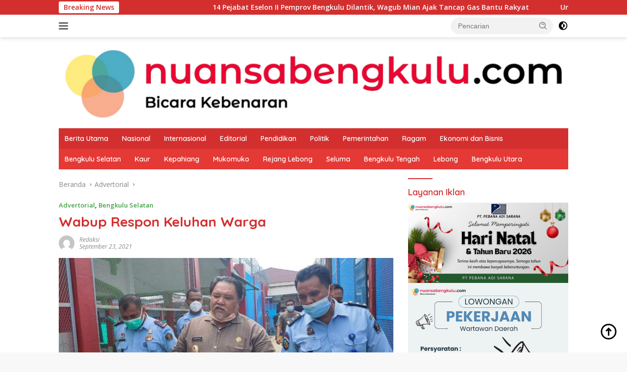

--- FILE ---
content_type: text/html; charset=UTF-8
request_url: https://nuansabengkulu.com/2021/09/23/wabup-respon-keluhannya-waega/
body_size: 32058
content:
<!doctype html>
<html lang="id" prefix="og: http://ogp.me/ns# fb: http://ogp.me/ns/fb#">
<head>
	<meta charset="UTF-8">
	<meta name="viewport" content="width=device-width, initial-scale=1">
	<link rel="profile" href="https://gmpg.org/xfn/11">

	<script>
(()=>{var e={};e.g=function(){if("object"==typeof globalThis)return globalThis;try{return this||new Function("return this")()}catch(e){if("object"==typeof window)return window}}(),function({ampUrl:n,isCustomizePreview:t,isAmpDevMode:r,noampQueryVarName:o,noampQueryVarValue:s,disabledStorageKey:i,mobileUserAgents:a,regexRegex:c}){if("undefined"==typeof sessionStorage)return;const d=new RegExp(c);if(!a.some((e=>{const n=e.match(d);return!(!n||!new RegExp(n[1],n[2]).test(navigator.userAgent))||navigator.userAgent.includes(e)})))return;e.g.addEventListener("DOMContentLoaded",(()=>{const e=document.getElementById("amp-mobile-version-switcher");if(!e)return;e.hidden=!1;const n=e.querySelector("a[href]");n&&n.addEventListener("click",(()=>{sessionStorage.removeItem(i)}))}));const g=r&&["paired-browsing-non-amp","paired-browsing-amp"].includes(window.name);if(sessionStorage.getItem(i)||t||g)return;const u=new URL(location.href),m=new URL(n);m.hash=u.hash,u.searchParams.has(o)&&s===u.searchParams.get(o)?sessionStorage.setItem(i,"1"):m.href!==u.href&&(window.stop(),location.replace(m.href))}({"ampUrl":"https:\/\/nuansabengkulu.com\/2021\/09\/23\/wabup-respon-keluhannya-waega\/?amp=1","noampQueryVarName":"noamp","noampQueryVarValue":"mobile","disabledStorageKey":"amp_mobile_redirect_disabled","mobileUserAgents":["Mobile","Android","Silk\/","Kindle","BlackBerry","Opera Mini","Opera Mobi"],"regexRegex":"^\\\/((?:.|\\n)+)\\\/([i]*)$","isCustomizePreview":false,"isAmpDevMode":false})})();
</script>
<title>Wabup Respon Keluhan Warga &#8211; Nuansa Bengkulu</title>
<meta name='robots' content='max-image-preview:large' />
<!-- Google tag (gtag.js) consent mode dataLayer added by Site Kit -->
<script id="google_gtagjs-js-consent-mode-data-layer">
window.dataLayer = window.dataLayer || [];function gtag(){dataLayer.push(arguments);}
gtag('consent', 'default', {"ad_personalization":"denied","ad_storage":"denied","ad_user_data":"denied","analytics_storage":"denied","functionality_storage":"denied","security_storage":"denied","personalization_storage":"denied","region":["AT","BE","BG","CH","CY","CZ","DE","DK","EE","ES","FI","FR","GB","GR","HR","HU","IE","IS","IT","LI","LT","LU","LV","MT","NL","NO","PL","PT","RO","SE","SI","SK"],"wait_for_update":500});
window._googlesitekitConsentCategoryMap = {"statistics":["analytics_storage"],"marketing":["ad_storage","ad_user_data","ad_personalization"],"functional":["functionality_storage","security_storage"],"preferences":["personalization_storage"]};
window._googlesitekitConsents = {"ad_personalization":"denied","ad_storage":"denied","ad_user_data":"denied","analytics_storage":"denied","functionality_storage":"denied","security_storage":"denied","personalization_storage":"denied","region":["AT","BE","BG","CH","CY","CZ","DE","DK","EE","ES","FI","FR","GB","GR","HR","HU","IE","IS","IT","LI","LT","LU","LV","MT","NL","NO","PL","PT","RO","SE","SI","SK"],"wait_for_update":500};
</script>
<!-- End Google tag (gtag.js) consent mode dataLayer added by Site Kit -->
<link rel='dns-prefetch' href='//connect.facebook.net' />
<link rel='dns-prefetch' href='//news.google.com' />
<link rel='dns-prefetch' href='//www.googletagmanager.com' />
<link rel='dns-prefetch' href='//fonts.googleapis.com' />
<link rel='dns-prefetch' href='//pagead2.googlesyndication.com' />
<link rel='dns-prefetch' href='//fundingchoicesmessages.google.com' />
<link rel="alternate" type="application/rss+xml" title="Nuansa Bengkulu &raquo; Feed" href="https://nuansabengkulu.com/feed/" />
<link rel="alternate" type="application/rss+xml" title="Nuansa Bengkulu &raquo; Umpan Komentar" href="https://nuansabengkulu.com/comments/feed/" />
<link rel="alternate" type="application/rss+xml" title="Nuansa Bengkulu &raquo; Wabup Respon Keluhan Warga Umpan Komentar" href="https://nuansabengkulu.com/2021/09/23/wabup-respon-keluhannya-waega/feed/" />
<link rel="alternate" title="oEmbed (JSON)" type="application/json+oembed" href="https://nuansabengkulu.com/wp-json/oembed/1.0/embed?url=https%3A%2F%2Fnuansabengkulu.com%2F2021%2F09%2F23%2Fwabup-respon-keluhannya-waega%2F" />
<link rel="alternate" title="oEmbed (XML)" type="text/xml+oembed" href="https://nuansabengkulu.com/wp-json/oembed/1.0/embed?url=https%3A%2F%2Fnuansabengkulu.com%2F2021%2F09%2F23%2Fwabup-respon-keluhannya-waega%2F&#038;format=xml" />
<style id='wp-img-auto-sizes-contain-inline-css'>
img:is([sizes=auto i],[sizes^="auto," i]){contain-intrinsic-size:3000px 1500px}
/*# sourceURL=wp-img-auto-sizes-contain-inline-css */
</style>
<style id='wp-emoji-styles-inline-css'>

	img.wp-smiley, img.emoji {
		display: inline !important;
		border: none !important;
		box-shadow: none !important;
		height: 1em !important;
		width: 1em !important;
		margin: 0 0.07em !important;
		vertical-align: -0.1em !important;
		background: none !important;
		padding: 0 !important;
	}
/*# sourceURL=wp-emoji-styles-inline-css */
</style>
<style id='wp-block-library-inline-css'>
:root{--wp-block-synced-color:#7a00df;--wp-block-synced-color--rgb:122,0,223;--wp-bound-block-color:var(--wp-block-synced-color);--wp-editor-canvas-background:#ddd;--wp-admin-theme-color:#007cba;--wp-admin-theme-color--rgb:0,124,186;--wp-admin-theme-color-darker-10:#006ba1;--wp-admin-theme-color-darker-10--rgb:0,107,160.5;--wp-admin-theme-color-darker-20:#005a87;--wp-admin-theme-color-darker-20--rgb:0,90,135;--wp-admin-border-width-focus:2px}@media (min-resolution:192dpi){:root{--wp-admin-border-width-focus:1.5px}}.wp-element-button{cursor:pointer}:root .has-very-light-gray-background-color{background-color:#eee}:root .has-very-dark-gray-background-color{background-color:#313131}:root .has-very-light-gray-color{color:#eee}:root .has-very-dark-gray-color{color:#313131}:root .has-vivid-green-cyan-to-vivid-cyan-blue-gradient-background{background:linear-gradient(135deg,#00d084,#0693e3)}:root .has-purple-crush-gradient-background{background:linear-gradient(135deg,#34e2e4,#4721fb 50%,#ab1dfe)}:root .has-hazy-dawn-gradient-background{background:linear-gradient(135deg,#faaca8,#dad0ec)}:root .has-subdued-olive-gradient-background{background:linear-gradient(135deg,#fafae1,#67a671)}:root .has-atomic-cream-gradient-background{background:linear-gradient(135deg,#fdd79a,#004a59)}:root .has-nightshade-gradient-background{background:linear-gradient(135deg,#330968,#31cdcf)}:root .has-midnight-gradient-background{background:linear-gradient(135deg,#020381,#2874fc)}:root{--wp--preset--font-size--normal:16px;--wp--preset--font-size--huge:42px}.has-regular-font-size{font-size:1em}.has-larger-font-size{font-size:2.625em}.has-normal-font-size{font-size:var(--wp--preset--font-size--normal)}.has-huge-font-size{font-size:var(--wp--preset--font-size--huge)}.has-text-align-center{text-align:center}.has-text-align-left{text-align:left}.has-text-align-right{text-align:right}.has-fit-text{white-space:nowrap!important}#end-resizable-editor-section{display:none}.aligncenter{clear:both}.items-justified-left{justify-content:flex-start}.items-justified-center{justify-content:center}.items-justified-right{justify-content:flex-end}.items-justified-space-between{justify-content:space-between}.screen-reader-text{border:0;clip-path:inset(50%);height:1px;margin:-1px;overflow:hidden;padding:0;position:absolute;width:1px;word-wrap:normal!important}.screen-reader-text:focus{background-color:#ddd;clip-path:none;color:#444;display:block;font-size:1em;height:auto;left:5px;line-height:normal;padding:15px 23px 14px;text-decoration:none;top:5px;width:auto;z-index:100000}html :where(.has-border-color){border-style:solid}html :where([style*=border-top-color]){border-top-style:solid}html :where([style*=border-right-color]){border-right-style:solid}html :where([style*=border-bottom-color]){border-bottom-style:solid}html :where([style*=border-left-color]){border-left-style:solid}html :where([style*=border-width]){border-style:solid}html :where([style*=border-top-width]){border-top-style:solid}html :where([style*=border-right-width]){border-right-style:solid}html :where([style*=border-bottom-width]){border-bottom-style:solid}html :where([style*=border-left-width]){border-left-style:solid}html :where(img[class*=wp-image-]){height:auto;max-width:100%}:where(figure){margin:0 0 1em}html :where(.is-position-sticky){--wp-admin--admin-bar--position-offset:var(--wp-admin--admin-bar--height,0px)}@media screen and (max-width:600px){html :where(.is-position-sticky){--wp-admin--admin-bar--position-offset:0px}}

/*# sourceURL=wp-block-library-inline-css */
</style><style id='wp-block-image-inline-css'>
.wp-block-image>a,.wp-block-image>figure>a{display:inline-block}.wp-block-image img{box-sizing:border-box;height:auto;max-width:100%;vertical-align:bottom}@media not (prefers-reduced-motion){.wp-block-image img.hide{visibility:hidden}.wp-block-image img.show{animation:show-content-image .4s}}.wp-block-image[style*=border-radius] img,.wp-block-image[style*=border-radius]>a{border-radius:inherit}.wp-block-image.has-custom-border img{box-sizing:border-box}.wp-block-image.aligncenter{text-align:center}.wp-block-image.alignfull>a,.wp-block-image.alignwide>a{width:100%}.wp-block-image.alignfull img,.wp-block-image.alignwide img{height:auto;width:100%}.wp-block-image .aligncenter,.wp-block-image .alignleft,.wp-block-image .alignright,.wp-block-image.aligncenter,.wp-block-image.alignleft,.wp-block-image.alignright{display:table}.wp-block-image .aligncenter>figcaption,.wp-block-image .alignleft>figcaption,.wp-block-image .alignright>figcaption,.wp-block-image.aligncenter>figcaption,.wp-block-image.alignleft>figcaption,.wp-block-image.alignright>figcaption{caption-side:bottom;display:table-caption}.wp-block-image .alignleft{float:left;margin:.5em 1em .5em 0}.wp-block-image .alignright{float:right;margin:.5em 0 .5em 1em}.wp-block-image .aligncenter{margin-left:auto;margin-right:auto}.wp-block-image :where(figcaption){margin-bottom:1em;margin-top:.5em}.wp-block-image.is-style-circle-mask img{border-radius:9999px}@supports ((-webkit-mask-image:none) or (mask-image:none)) or (-webkit-mask-image:none){.wp-block-image.is-style-circle-mask img{border-radius:0;-webkit-mask-image:url('data:image/svg+xml;utf8,<svg viewBox="0 0 100 100" xmlns="http://www.w3.org/2000/svg"><circle cx="50" cy="50" r="50"/></svg>');mask-image:url('data:image/svg+xml;utf8,<svg viewBox="0 0 100 100" xmlns="http://www.w3.org/2000/svg"><circle cx="50" cy="50" r="50"/></svg>');mask-mode:alpha;-webkit-mask-position:center;mask-position:center;-webkit-mask-repeat:no-repeat;mask-repeat:no-repeat;-webkit-mask-size:contain;mask-size:contain}}:root :where(.wp-block-image.is-style-rounded img,.wp-block-image .is-style-rounded img){border-radius:9999px}.wp-block-image figure{margin:0}.wp-lightbox-container{display:flex;flex-direction:column;position:relative}.wp-lightbox-container img{cursor:zoom-in}.wp-lightbox-container img:hover+button{opacity:1}.wp-lightbox-container button{align-items:center;backdrop-filter:blur(16px) saturate(180%);background-color:#5a5a5a40;border:none;border-radius:4px;cursor:zoom-in;display:flex;height:20px;justify-content:center;opacity:0;padding:0;position:absolute;right:16px;text-align:center;top:16px;width:20px;z-index:100}@media not (prefers-reduced-motion){.wp-lightbox-container button{transition:opacity .2s ease}}.wp-lightbox-container button:focus-visible{outline:3px auto #5a5a5a40;outline:3px auto -webkit-focus-ring-color;outline-offset:3px}.wp-lightbox-container button:hover{cursor:pointer;opacity:1}.wp-lightbox-container button:focus{opacity:1}.wp-lightbox-container button:focus,.wp-lightbox-container button:hover,.wp-lightbox-container button:not(:hover):not(:active):not(.has-background){background-color:#5a5a5a40;border:none}.wp-lightbox-overlay{box-sizing:border-box;cursor:zoom-out;height:100vh;left:0;overflow:hidden;position:fixed;top:0;visibility:hidden;width:100%;z-index:100000}.wp-lightbox-overlay .close-button{align-items:center;cursor:pointer;display:flex;justify-content:center;min-height:40px;min-width:40px;padding:0;position:absolute;right:calc(env(safe-area-inset-right) + 16px);top:calc(env(safe-area-inset-top) + 16px);z-index:5000000}.wp-lightbox-overlay .close-button:focus,.wp-lightbox-overlay .close-button:hover,.wp-lightbox-overlay .close-button:not(:hover):not(:active):not(.has-background){background:none;border:none}.wp-lightbox-overlay .lightbox-image-container{height:var(--wp--lightbox-container-height);left:50%;overflow:hidden;position:absolute;top:50%;transform:translate(-50%,-50%);transform-origin:top left;width:var(--wp--lightbox-container-width);z-index:9999999999}.wp-lightbox-overlay .wp-block-image{align-items:center;box-sizing:border-box;display:flex;height:100%;justify-content:center;margin:0;position:relative;transform-origin:0 0;width:100%;z-index:3000000}.wp-lightbox-overlay .wp-block-image img{height:var(--wp--lightbox-image-height);min-height:var(--wp--lightbox-image-height);min-width:var(--wp--lightbox-image-width);width:var(--wp--lightbox-image-width)}.wp-lightbox-overlay .wp-block-image figcaption{display:none}.wp-lightbox-overlay button{background:none;border:none}.wp-lightbox-overlay .scrim{background-color:#fff;height:100%;opacity:.9;position:absolute;width:100%;z-index:2000000}.wp-lightbox-overlay.active{visibility:visible}@media not (prefers-reduced-motion){.wp-lightbox-overlay.active{animation:turn-on-visibility .25s both}.wp-lightbox-overlay.active img{animation:turn-on-visibility .35s both}.wp-lightbox-overlay.show-closing-animation:not(.active){animation:turn-off-visibility .35s both}.wp-lightbox-overlay.show-closing-animation:not(.active) img{animation:turn-off-visibility .25s both}.wp-lightbox-overlay.zoom.active{animation:none;opacity:1;visibility:visible}.wp-lightbox-overlay.zoom.active .lightbox-image-container{animation:lightbox-zoom-in .4s}.wp-lightbox-overlay.zoom.active .lightbox-image-container img{animation:none}.wp-lightbox-overlay.zoom.active .scrim{animation:turn-on-visibility .4s forwards}.wp-lightbox-overlay.zoom.show-closing-animation:not(.active){animation:none}.wp-lightbox-overlay.zoom.show-closing-animation:not(.active) .lightbox-image-container{animation:lightbox-zoom-out .4s}.wp-lightbox-overlay.zoom.show-closing-animation:not(.active) .lightbox-image-container img{animation:none}.wp-lightbox-overlay.zoom.show-closing-animation:not(.active) .scrim{animation:turn-off-visibility .4s forwards}}@keyframes show-content-image{0%{visibility:hidden}99%{visibility:hidden}to{visibility:visible}}@keyframes turn-on-visibility{0%{opacity:0}to{opacity:1}}@keyframes turn-off-visibility{0%{opacity:1;visibility:visible}99%{opacity:0;visibility:visible}to{opacity:0;visibility:hidden}}@keyframes lightbox-zoom-in{0%{transform:translate(calc((-100vw + var(--wp--lightbox-scrollbar-width))/2 + var(--wp--lightbox-initial-left-position)),calc(-50vh + var(--wp--lightbox-initial-top-position))) scale(var(--wp--lightbox-scale))}to{transform:translate(-50%,-50%) scale(1)}}@keyframes lightbox-zoom-out{0%{transform:translate(-50%,-50%) scale(1);visibility:visible}99%{visibility:visible}to{transform:translate(calc((-100vw + var(--wp--lightbox-scrollbar-width))/2 + var(--wp--lightbox-initial-left-position)),calc(-50vh + var(--wp--lightbox-initial-top-position))) scale(var(--wp--lightbox-scale));visibility:hidden}}
/*# sourceURL=https://nuansabengkulu.com/wp-includes/blocks/image/style.min.css */
</style>
<style id='wp-block-paragraph-inline-css'>
.is-small-text{font-size:.875em}.is-regular-text{font-size:1em}.is-large-text{font-size:2.25em}.is-larger-text{font-size:3em}.has-drop-cap:not(:focus):first-letter{float:left;font-size:8.4em;font-style:normal;font-weight:100;line-height:.68;margin:.05em .1em 0 0;text-transform:uppercase}body.rtl .has-drop-cap:not(:focus):first-letter{float:none;margin-left:.1em}p.has-drop-cap.has-background{overflow:hidden}:root :where(p.has-background){padding:1.25em 2.375em}:where(p.has-text-color:not(.has-link-color)) a{color:inherit}p.has-text-align-left[style*="writing-mode:vertical-lr"],p.has-text-align-right[style*="writing-mode:vertical-rl"]{rotate:180deg}
/*# sourceURL=https://nuansabengkulu.com/wp-includes/blocks/paragraph/style.min.css */
</style>
<style id='global-styles-inline-css'>
:root{--wp--preset--aspect-ratio--square: 1;--wp--preset--aspect-ratio--4-3: 4/3;--wp--preset--aspect-ratio--3-4: 3/4;--wp--preset--aspect-ratio--3-2: 3/2;--wp--preset--aspect-ratio--2-3: 2/3;--wp--preset--aspect-ratio--16-9: 16/9;--wp--preset--aspect-ratio--9-16: 9/16;--wp--preset--color--black: #000000;--wp--preset--color--cyan-bluish-gray: #abb8c3;--wp--preset--color--white: #ffffff;--wp--preset--color--pale-pink: #f78da7;--wp--preset--color--vivid-red: #cf2e2e;--wp--preset--color--luminous-vivid-orange: #ff6900;--wp--preset--color--luminous-vivid-amber: #fcb900;--wp--preset--color--light-green-cyan: #7bdcb5;--wp--preset--color--vivid-green-cyan: #00d084;--wp--preset--color--pale-cyan-blue: #8ed1fc;--wp--preset--color--vivid-cyan-blue: #0693e3;--wp--preset--color--vivid-purple: #9b51e0;--wp--preset--gradient--vivid-cyan-blue-to-vivid-purple: linear-gradient(135deg,rgb(6,147,227) 0%,rgb(155,81,224) 100%);--wp--preset--gradient--light-green-cyan-to-vivid-green-cyan: linear-gradient(135deg,rgb(122,220,180) 0%,rgb(0,208,130) 100%);--wp--preset--gradient--luminous-vivid-amber-to-luminous-vivid-orange: linear-gradient(135deg,rgb(252,185,0) 0%,rgb(255,105,0) 100%);--wp--preset--gradient--luminous-vivid-orange-to-vivid-red: linear-gradient(135deg,rgb(255,105,0) 0%,rgb(207,46,46) 100%);--wp--preset--gradient--very-light-gray-to-cyan-bluish-gray: linear-gradient(135deg,rgb(238,238,238) 0%,rgb(169,184,195) 100%);--wp--preset--gradient--cool-to-warm-spectrum: linear-gradient(135deg,rgb(74,234,220) 0%,rgb(151,120,209) 20%,rgb(207,42,186) 40%,rgb(238,44,130) 60%,rgb(251,105,98) 80%,rgb(254,248,76) 100%);--wp--preset--gradient--blush-light-purple: linear-gradient(135deg,rgb(255,206,236) 0%,rgb(152,150,240) 100%);--wp--preset--gradient--blush-bordeaux: linear-gradient(135deg,rgb(254,205,165) 0%,rgb(254,45,45) 50%,rgb(107,0,62) 100%);--wp--preset--gradient--luminous-dusk: linear-gradient(135deg,rgb(255,203,112) 0%,rgb(199,81,192) 50%,rgb(65,88,208) 100%);--wp--preset--gradient--pale-ocean: linear-gradient(135deg,rgb(255,245,203) 0%,rgb(182,227,212) 50%,rgb(51,167,181) 100%);--wp--preset--gradient--electric-grass: linear-gradient(135deg,rgb(202,248,128) 0%,rgb(113,206,126) 100%);--wp--preset--gradient--midnight: linear-gradient(135deg,rgb(2,3,129) 0%,rgb(40,116,252) 100%);--wp--preset--font-size--small: 13px;--wp--preset--font-size--medium: 20px;--wp--preset--font-size--large: 36px;--wp--preset--font-size--x-large: 42px;--wp--preset--spacing--20: 0.44rem;--wp--preset--spacing--30: 0.67rem;--wp--preset--spacing--40: 1rem;--wp--preset--spacing--50: 1.5rem;--wp--preset--spacing--60: 2.25rem;--wp--preset--spacing--70: 3.38rem;--wp--preset--spacing--80: 5.06rem;--wp--preset--shadow--natural: 6px 6px 9px rgba(0, 0, 0, 0.2);--wp--preset--shadow--deep: 12px 12px 50px rgba(0, 0, 0, 0.4);--wp--preset--shadow--sharp: 6px 6px 0px rgba(0, 0, 0, 0.2);--wp--preset--shadow--outlined: 6px 6px 0px -3px rgb(255, 255, 255), 6px 6px rgb(0, 0, 0);--wp--preset--shadow--crisp: 6px 6px 0px rgb(0, 0, 0);}:where(.is-layout-flex){gap: 0.5em;}:where(.is-layout-grid){gap: 0.5em;}body .is-layout-flex{display: flex;}.is-layout-flex{flex-wrap: wrap;align-items: center;}.is-layout-flex > :is(*, div){margin: 0;}body .is-layout-grid{display: grid;}.is-layout-grid > :is(*, div){margin: 0;}:where(.wp-block-columns.is-layout-flex){gap: 2em;}:where(.wp-block-columns.is-layout-grid){gap: 2em;}:where(.wp-block-post-template.is-layout-flex){gap: 1.25em;}:where(.wp-block-post-template.is-layout-grid){gap: 1.25em;}.has-black-color{color: var(--wp--preset--color--black) !important;}.has-cyan-bluish-gray-color{color: var(--wp--preset--color--cyan-bluish-gray) !important;}.has-white-color{color: var(--wp--preset--color--white) !important;}.has-pale-pink-color{color: var(--wp--preset--color--pale-pink) !important;}.has-vivid-red-color{color: var(--wp--preset--color--vivid-red) !important;}.has-luminous-vivid-orange-color{color: var(--wp--preset--color--luminous-vivid-orange) !important;}.has-luminous-vivid-amber-color{color: var(--wp--preset--color--luminous-vivid-amber) !important;}.has-light-green-cyan-color{color: var(--wp--preset--color--light-green-cyan) !important;}.has-vivid-green-cyan-color{color: var(--wp--preset--color--vivid-green-cyan) !important;}.has-pale-cyan-blue-color{color: var(--wp--preset--color--pale-cyan-blue) !important;}.has-vivid-cyan-blue-color{color: var(--wp--preset--color--vivid-cyan-blue) !important;}.has-vivid-purple-color{color: var(--wp--preset--color--vivid-purple) !important;}.has-black-background-color{background-color: var(--wp--preset--color--black) !important;}.has-cyan-bluish-gray-background-color{background-color: var(--wp--preset--color--cyan-bluish-gray) !important;}.has-white-background-color{background-color: var(--wp--preset--color--white) !important;}.has-pale-pink-background-color{background-color: var(--wp--preset--color--pale-pink) !important;}.has-vivid-red-background-color{background-color: var(--wp--preset--color--vivid-red) !important;}.has-luminous-vivid-orange-background-color{background-color: var(--wp--preset--color--luminous-vivid-orange) !important;}.has-luminous-vivid-amber-background-color{background-color: var(--wp--preset--color--luminous-vivid-amber) !important;}.has-light-green-cyan-background-color{background-color: var(--wp--preset--color--light-green-cyan) !important;}.has-vivid-green-cyan-background-color{background-color: var(--wp--preset--color--vivid-green-cyan) !important;}.has-pale-cyan-blue-background-color{background-color: var(--wp--preset--color--pale-cyan-blue) !important;}.has-vivid-cyan-blue-background-color{background-color: var(--wp--preset--color--vivid-cyan-blue) !important;}.has-vivid-purple-background-color{background-color: var(--wp--preset--color--vivid-purple) !important;}.has-black-border-color{border-color: var(--wp--preset--color--black) !important;}.has-cyan-bluish-gray-border-color{border-color: var(--wp--preset--color--cyan-bluish-gray) !important;}.has-white-border-color{border-color: var(--wp--preset--color--white) !important;}.has-pale-pink-border-color{border-color: var(--wp--preset--color--pale-pink) !important;}.has-vivid-red-border-color{border-color: var(--wp--preset--color--vivid-red) !important;}.has-luminous-vivid-orange-border-color{border-color: var(--wp--preset--color--luminous-vivid-orange) !important;}.has-luminous-vivid-amber-border-color{border-color: var(--wp--preset--color--luminous-vivid-amber) !important;}.has-light-green-cyan-border-color{border-color: var(--wp--preset--color--light-green-cyan) !important;}.has-vivid-green-cyan-border-color{border-color: var(--wp--preset--color--vivid-green-cyan) !important;}.has-pale-cyan-blue-border-color{border-color: var(--wp--preset--color--pale-cyan-blue) !important;}.has-vivid-cyan-blue-border-color{border-color: var(--wp--preset--color--vivid-cyan-blue) !important;}.has-vivid-purple-border-color{border-color: var(--wp--preset--color--vivid-purple) !important;}.has-vivid-cyan-blue-to-vivid-purple-gradient-background{background: var(--wp--preset--gradient--vivid-cyan-blue-to-vivid-purple) !important;}.has-light-green-cyan-to-vivid-green-cyan-gradient-background{background: var(--wp--preset--gradient--light-green-cyan-to-vivid-green-cyan) !important;}.has-luminous-vivid-amber-to-luminous-vivid-orange-gradient-background{background: var(--wp--preset--gradient--luminous-vivid-amber-to-luminous-vivid-orange) !important;}.has-luminous-vivid-orange-to-vivid-red-gradient-background{background: var(--wp--preset--gradient--luminous-vivid-orange-to-vivid-red) !important;}.has-very-light-gray-to-cyan-bluish-gray-gradient-background{background: var(--wp--preset--gradient--very-light-gray-to-cyan-bluish-gray) !important;}.has-cool-to-warm-spectrum-gradient-background{background: var(--wp--preset--gradient--cool-to-warm-spectrum) !important;}.has-blush-light-purple-gradient-background{background: var(--wp--preset--gradient--blush-light-purple) !important;}.has-blush-bordeaux-gradient-background{background: var(--wp--preset--gradient--blush-bordeaux) !important;}.has-luminous-dusk-gradient-background{background: var(--wp--preset--gradient--luminous-dusk) !important;}.has-pale-ocean-gradient-background{background: var(--wp--preset--gradient--pale-ocean) !important;}.has-electric-grass-gradient-background{background: var(--wp--preset--gradient--electric-grass) !important;}.has-midnight-gradient-background{background: var(--wp--preset--gradient--midnight) !important;}.has-small-font-size{font-size: var(--wp--preset--font-size--small) !important;}.has-medium-font-size{font-size: var(--wp--preset--font-size--medium) !important;}.has-large-font-size{font-size: var(--wp--preset--font-size--large) !important;}.has-x-large-font-size{font-size: var(--wp--preset--font-size--x-large) !important;}
/*# sourceURL=global-styles-inline-css */
</style>

<style id='classic-theme-styles-inline-css'>
/*! This file is auto-generated */
.wp-block-button__link{color:#fff;background-color:#32373c;border-radius:9999px;box-shadow:none;text-decoration:none;padding:calc(.667em + 2px) calc(1.333em + 2px);font-size:1.125em}.wp-block-file__button{background:#32373c;color:#fff;text-decoration:none}
/*# sourceURL=/wp-includes/css/classic-themes.min.css */
</style>
<link crossorigin="anonymous" rel='stylesheet' id='wpberita-fonts-css' href='https://fonts.googleapis.com/css?family=Quicksand%3A600%2C600%2C700%7COpen+Sans%3A400%2Citalic%2C600&#038;subset=latin&#038;display=swap&#038;ver=2.1.7' media='all' />
<link rel='stylesheet' id='wpberita-style-css' href='https://nuansabengkulu.com/wp-content/themes/wpberita/style.css?ver=2.1.7' media='all' />
<style id='wpberita-style-inline-css'>
h1,h2,h3,h4,h5,h6,.sidr-class-site-title,.site-title,.gmr-mainmenu ul > li > a,.sidr ul li a,.heading-text,.gmr-mobilemenu ul li a,#navigationamp ul li a{font-family:Quicksand;}h1,h2,h3,h4,h5,h6,.sidr-class-site-title,.site-title,.gmr-mainmenu ul > li > a,.sidr ul li a,.heading-text,.gmr-mobilemenu ul li a,#navigationamp ul li a,.related-text-onlytitle{font-weight:600;}h1 strong,h2 strong,h3 strong,h4 strong,h5 strong,h6 strong{font-weight:700;}body{font-family:Open Sans;--font-reguler:400;--font-bold:600;--background-color:#f8f8f8;--main-color:#000000;--link-color-body:#000000;--hoverlink-color-body:#D32F2F;--border-color:#cccccc;--button-bgcolor:#43A047;--button-color:#ffffff;--header-bgcolor:#ffffff;--topnav-color:#222222;--bigheadline-color:#f1c40f;--mainmenu-color:#ffffff;--mainmenu-hovercolor:#f1c40f;--secondmenu-bgcolor:#E53935;--secondmenu-color:#ffffff;--secondmenu-hovercolor:#f1c40f;--content-bgcolor:#ffffff;--content-greycolor:#888888;--greybody-bgcolor:#efefef;--footer-bgcolor:#f0f0f0;--footer-color:#666666;--footer-linkcolor:#666666;--footer-hover-linkcolor:#666666;}.entry-content-single{font-size:16px;}body,body.dark-theme{--scheme-color:#D32F2F;--secondscheme-color:#43A047;--mainmenu-bgcolor:#D32F2F;}/* Generate Using Cache */
/*# sourceURL=wpberita-style-inline-css */
</style>
<!--n2css--><!--n2js-->
<!-- Potongan tag Google (gtag.js) ditambahkan oleh Site Kit -->
<!-- Snippet Google Analytics telah ditambahkan oleh Site Kit -->
<script src="https://www.googletagmanager.com/gtag/js?id=GT-TX96WV5" id="google_gtagjs-js" async></script>
<script id="google_gtagjs-js-after">
window.dataLayer = window.dataLayer || [];function gtag(){dataLayer.push(arguments);}
gtag("set","linker",{"domains":["nuansabengkulu.com"]});
gtag("js", new Date());
gtag("set", "developer_id.dZTNiMT", true);
gtag("config", "GT-TX96WV5");
//# sourceURL=google_gtagjs-js-after
</script>
<link rel="https://api.w.org/" href="https://nuansabengkulu.com/wp-json/" /><link rel="alternate" title="JSON" type="application/json" href="https://nuansabengkulu.com/wp-json/wp/v2/posts/2265" /><link rel="EditURI" type="application/rsd+xml" title="RSD" href="https://nuansabengkulu.com/xmlrpc.php?rsd" />
<meta name="generator" content="WordPress 6.9" />
<link rel="canonical" href="https://nuansabengkulu.com/2021/09/23/wabup-respon-keluhannya-waega/" />
<link rel='shortlink' href='https://nuansabengkulu.com/?p=2265' />
<meta name="generator" content="Site Kit by Google 1.168.0" /><link rel="alternate" type="text/html" media="only screen and (max-width: 640px)" href="https://nuansabengkulu.com/2021/09/23/wabup-respon-keluhannya-waega/?amp=1"><link rel="pingback" href="https://nuansabengkulu.com/xmlrpc.php">
<!-- Meta tag Google AdSense ditambahkan oleh Site Kit -->
<meta name="google-adsense-platform-account" content="ca-host-pub-2644536267352236">
<meta name="google-adsense-platform-domain" content="sitekit.withgoogle.com">
<!-- Akhir tag meta Google AdSense yang ditambahkan oleh Site Kit -->
<link rel="amphtml" href="https://nuansabengkulu.com/2021/09/23/wabup-respon-keluhannya-waega/?amp=1">
<!-- Snippet Google AdSense telah ditambahkan oleh Site Kit -->
<script async src="https://pagead2.googlesyndication.com/pagead/js/adsbygoogle.js?client=ca-pub-2976122696848214&amp;host=ca-host-pub-2644536267352236" crossorigin="anonymous"></script>

<!-- Snippet Google AdSense penutup telah ditambahkan oleh Site Kit -->

<!-- Snippet Google AdSense Ad Blocking Recovery ditambahkan oleh Site Kit -->
<script async src="https://fundingchoicesmessages.google.com/i/pub-2976122696848214?ers=1" nonce="HRtj9HaRd4C7fO2ORgrVJA"></script><script nonce="HRtj9HaRd4C7fO2ORgrVJA">(function() {function signalGooglefcPresent() {if (!window.frames['googlefcPresent']) {if (document.body) {const iframe = document.createElement('iframe'); iframe.style = 'width: 0; height: 0; border: none; z-index: -1000; left: -1000px; top: -1000px;'; iframe.style.display = 'none'; iframe.name = 'googlefcPresent'; document.body.appendChild(iframe);} else {setTimeout(signalGooglefcPresent, 0);}}}signalGooglefcPresent();})();</script>
<!-- Snippet End Google AdSense Ad Blocking Recovery ditambahkan oleh Site Kit -->

<!-- Snippet Google AdSense Ad Blocking Recovery Error Protection ditambahkan oleh Site Kit -->
<script>(function(){'use strict';function aa(a){var b=0;return function(){return b<a.length?{done:!1,value:a[b++]}:{done:!0}}}var ba="function"==typeof Object.defineProperties?Object.defineProperty:function(a,b,c){if(a==Array.prototype||a==Object.prototype)return a;a[b]=c.value;return a};
function ca(a){a=["object"==typeof globalThis&&globalThis,a,"object"==typeof window&&window,"object"==typeof self&&self,"object"==typeof global&&global];for(var b=0;b<a.length;++b){var c=a[b];if(c&&c.Math==Math)return c}throw Error("Cannot find global object");}var da=ca(this);function k(a,b){if(b)a:{var c=da;a=a.split(".");for(var d=0;d<a.length-1;d++){var e=a[d];if(!(e in c))break a;c=c[e]}a=a[a.length-1];d=c[a];b=b(d);b!=d&&null!=b&&ba(c,a,{configurable:!0,writable:!0,value:b})}}
function ea(a){return a.raw=a}function m(a){var b="undefined"!=typeof Symbol&&Symbol.iterator&&a[Symbol.iterator];if(b)return b.call(a);if("number"==typeof a.length)return{next:aa(a)};throw Error(String(a)+" is not an iterable or ArrayLike");}function fa(a){for(var b,c=[];!(b=a.next()).done;)c.push(b.value);return c}var ha="function"==typeof Object.create?Object.create:function(a){function b(){}b.prototype=a;return new b},n;
if("function"==typeof Object.setPrototypeOf)n=Object.setPrototypeOf;else{var q;a:{var ia={a:!0},ja={};try{ja.__proto__=ia;q=ja.a;break a}catch(a){}q=!1}n=q?function(a,b){a.__proto__=b;if(a.__proto__!==b)throw new TypeError(a+" is not extensible");return a}:null}var ka=n;
function r(a,b){a.prototype=ha(b.prototype);a.prototype.constructor=a;if(ka)ka(a,b);else for(var c in b)if("prototype"!=c)if(Object.defineProperties){var d=Object.getOwnPropertyDescriptor(b,c);d&&Object.defineProperty(a,c,d)}else a[c]=b[c];a.A=b.prototype}function la(){for(var a=Number(this),b=[],c=a;c<arguments.length;c++)b[c-a]=arguments[c];return b}k("Number.MAX_SAFE_INTEGER",function(){return 9007199254740991});
k("Number.isFinite",function(a){return a?a:function(b){return"number"!==typeof b?!1:!isNaN(b)&&Infinity!==b&&-Infinity!==b}});k("Number.isInteger",function(a){return a?a:function(b){return Number.isFinite(b)?b===Math.floor(b):!1}});k("Number.isSafeInteger",function(a){return a?a:function(b){return Number.isInteger(b)&&Math.abs(b)<=Number.MAX_SAFE_INTEGER}});
k("Math.trunc",function(a){return a?a:function(b){b=Number(b);if(isNaN(b)||Infinity===b||-Infinity===b||0===b)return b;var c=Math.floor(Math.abs(b));return 0>b?-c:c}});k("Object.is",function(a){return a?a:function(b,c){return b===c?0!==b||1/b===1/c:b!==b&&c!==c}});k("Array.prototype.includes",function(a){return a?a:function(b,c){var d=this;d instanceof String&&(d=String(d));var e=d.length;c=c||0;for(0>c&&(c=Math.max(c+e,0));c<e;c++){var f=d[c];if(f===b||Object.is(f,b))return!0}return!1}});
k("String.prototype.includes",function(a){return a?a:function(b,c){if(null==this)throw new TypeError("The 'this' value for String.prototype.includes must not be null or undefined");if(b instanceof RegExp)throw new TypeError("First argument to String.prototype.includes must not be a regular expression");return-1!==this.indexOf(b,c||0)}});/*

 Copyright The Closure Library Authors.
 SPDX-License-Identifier: Apache-2.0
*/
var t=this||self;function v(a){return a};var w,x;a:{for(var ma=["CLOSURE_FLAGS"],y=t,z=0;z<ma.length;z++)if(y=y[ma[z]],null==y){x=null;break a}x=y}var na=x&&x[610401301];w=null!=na?na:!1;var A,oa=t.navigator;A=oa?oa.userAgentData||null:null;function B(a){return w?A?A.brands.some(function(b){return(b=b.brand)&&-1!=b.indexOf(a)}):!1:!1}function C(a){var b;a:{if(b=t.navigator)if(b=b.userAgent)break a;b=""}return-1!=b.indexOf(a)};function D(){return w?!!A&&0<A.brands.length:!1}function E(){return D()?B("Chromium"):(C("Chrome")||C("CriOS"))&&!(D()?0:C("Edge"))||C("Silk")};var pa=D()?!1:C("Trident")||C("MSIE");!C("Android")||E();E();C("Safari")&&(E()||(D()?0:C("Coast"))||(D()?0:C("Opera"))||(D()?0:C("Edge"))||(D()?B("Microsoft Edge"):C("Edg/"))||D()&&B("Opera"));var qa={},F=null;var ra="undefined"!==typeof Uint8Array,sa=!pa&&"function"===typeof btoa;function G(){return"function"===typeof BigInt};var H=0,I=0;function ta(a){var b=0>a;a=Math.abs(a);var c=a>>>0;a=Math.floor((a-c)/4294967296);b&&(c=m(ua(c,a)),b=c.next().value,a=c.next().value,c=b);H=c>>>0;I=a>>>0}function va(a,b){b>>>=0;a>>>=0;if(2097151>=b)var c=""+(4294967296*b+a);else G()?c=""+(BigInt(b)<<BigInt(32)|BigInt(a)):(c=(a>>>24|b<<8)&16777215,b=b>>16&65535,a=(a&16777215)+6777216*c+6710656*b,c+=8147497*b,b*=2,1E7<=a&&(c+=Math.floor(a/1E7),a%=1E7),1E7<=c&&(b+=Math.floor(c/1E7),c%=1E7),c=b+wa(c)+wa(a));return c}
function wa(a){a=String(a);return"0000000".slice(a.length)+a}function ua(a,b){b=~b;a?a=~a+1:b+=1;return[a,b]};var J;J="function"===typeof Symbol&&"symbol"===typeof Symbol()?Symbol():void 0;var xa=J?function(a,b){a[J]|=b}:function(a,b){void 0!==a.g?a.g|=b:Object.defineProperties(a,{g:{value:b,configurable:!0,writable:!0,enumerable:!1}})},K=J?function(a){return a[J]|0}:function(a){return a.g|0},L=J?function(a){return a[J]}:function(a){return a.g},M=J?function(a,b){a[J]=b;return a}:function(a,b){void 0!==a.g?a.g=b:Object.defineProperties(a,{g:{value:b,configurable:!0,writable:!0,enumerable:!1}});return a};function ya(a,b){M(b,(a|0)&-14591)}function za(a,b){M(b,(a|34)&-14557)}
function Aa(a){a=a>>14&1023;return 0===a?536870912:a};var N={},Ba={};function Ca(a){return!(!a||"object"!==typeof a||a.g!==Ba)}function Da(a){return null!==a&&"object"===typeof a&&!Array.isArray(a)&&a.constructor===Object}function P(a,b,c){if(!Array.isArray(a)||a.length)return!1;var d=K(a);if(d&1)return!0;if(!(b&&(Array.isArray(b)?b.includes(c):b.has(c))))return!1;M(a,d|1);return!0}Object.freeze(new function(){});Object.freeze(new function(){});var Ea=/^-?([1-9][0-9]*|0)(\.[0-9]+)?$/;var Q;function Fa(a,b){Q=b;a=new a(b);Q=void 0;return a}
function R(a,b,c){null==a&&(a=Q);Q=void 0;if(null==a){var d=96;c?(a=[c],d|=512):a=[];b&&(d=d&-16760833|(b&1023)<<14)}else{if(!Array.isArray(a))throw Error();d=K(a);if(d&64)return a;d|=64;if(c&&(d|=512,c!==a[0]))throw Error();a:{c=a;var e=c.length;if(e){var f=e-1;if(Da(c[f])){d|=256;b=f-(+!!(d&512)-1);if(1024<=b)throw Error();d=d&-16760833|(b&1023)<<14;break a}}if(b){b=Math.max(b,e-(+!!(d&512)-1));if(1024<b)throw Error();d=d&-16760833|(b&1023)<<14}}}M(a,d);return a};function Ga(a){switch(typeof a){case "number":return isFinite(a)?a:String(a);case "boolean":return a?1:0;case "object":if(a)if(Array.isArray(a)){if(P(a,void 0,0))return}else if(ra&&null!=a&&a instanceof Uint8Array){if(sa){for(var b="",c=0,d=a.length-10240;c<d;)b+=String.fromCharCode.apply(null,a.subarray(c,c+=10240));b+=String.fromCharCode.apply(null,c?a.subarray(c):a);a=btoa(b)}else{void 0===b&&(b=0);if(!F){F={};c="ABCDEFGHIJKLMNOPQRSTUVWXYZabcdefghijklmnopqrstuvwxyz0123456789".split("");d=["+/=",
"+/","-_=","-_.","-_"];for(var e=0;5>e;e++){var f=c.concat(d[e].split(""));qa[e]=f;for(var g=0;g<f.length;g++){var h=f[g];void 0===F[h]&&(F[h]=g)}}}b=qa[b];c=Array(Math.floor(a.length/3));d=b[64]||"";for(e=f=0;f<a.length-2;f+=3){var l=a[f],p=a[f+1];h=a[f+2];g=b[l>>2];l=b[(l&3)<<4|p>>4];p=b[(p&15)<<2|h>>6];h=b[h&63];c[e++]=g+l+p+h}g=0;h=d;switch(a.length-f){case 2:g=a[f+1],h=b[(g&15)<<2]||d;case 1:a=a[f],c[e]=b[a>>2]+b[(a&3)<<4|g>>4]+h+d}a=c.join("")}return a}}return a};function Ha(a,b,c){a=Array.prototype.slice.call(a);var d=a.length,e=b&256?a[d-1]:void 0;d+=e?-1:0;for(b=b&512?1:0;b<d;b++)a[b]=c(a[b]);if(e){b=a[b]={};for(var f in e)Object.prototype.hasOwnProperty.call(e,f)&&(b[f]=c(e[f]))}return a}function Ia(a,b,c,d,e){if(null!=a){if(Array.isArray(a))a=P(a,void 0,0)?void 0:e&&K(a)&2?a:Ja(a,b,c,void 0!==d,e);else if(Da(a)){var f={},g;for(g in a)Object.prototype.hasOwnProperty.call(a,g)&&(f[g]=Ia(a[g],b,c,d,e));a=f}else a=b(a,d);return a}}
function Ja(a,b,c,d,e){var f=d||c?K(a):0;d=d?!!(f&32):void 0;a=Array.prototype.slice.call(a);for(var g=0;g<a.length;g++)a[g]=Ia(a[g],b,c,d,e);c&&c(f,a);return a}function Ka(a){return a.s===N?a.toJSON():Ga(a)};function La(a,b,c){c=void 0===c?za:c;if(null!=a){if(ra&&a instanceof Uint8Array)return b?a:new Uint8Array(a);if(Array.isArray(a)){var d=K(a);if(d&2)return a;b&&(b=0===d||!!(d&32)&&!(d&64||!(d&16)));return b?M(a,(d|34)&-12293):Ja(a,La,d&4?za:c,!0,!0)}a.s===N&&(c=a.h,d=L(c),a=d&2?a:Fa(a.constructor,Ma(c,d,!0)));return a}}function Ma(a,b,c){var d=c||b&2?za:ya,e=!!(b&32);a=Ha(a,b,function(f){return La(f,e,d)});xa(a,32|(c?2:0));return a};function Na(a,b){a=a.h;return Oa(a,L(a),b)}function Oa(a,b,c,d){if(-1===c)return null;if(c>=Aa(b)){if(b&256)return a[a.length-1][c]}else{var e=a.length;if(d&&b&256&&(d=a[e-1][c],null!=d))return d;b=c+(+!!(b&512)-1);if(b<e)return a[b]}}function Pa(a,b,c,d,e){var f=Aa(b);if(c>=f||e){var g=b;if(b&256)e=a[a.length-1];else{if(null==d)return;e=a[f+(+!!(b&512)-1)]={};g|=256}e[c]=d;c<f&&(a[c+(+!!(b&512)-1)]=void 0);g!==b&&M(a,g)}else a[c+(+!!(b&512)-1)]=d,b&256&&(a=a[a.length-1],c in a&&delete a[c])}
function Qa(a,b){var c=Ra;var d=void 0===d?!1:d;var e=a.h;var f=L(e),g=Oa(e,f,b,d);if(null!=g&&"object"===typeof g&&g.s===N)c=g;else if(Array.isArray(g)){var h=K(g),l=h;0===l&&(l|=f&32);l|=f&2;l!==h&&M(g,l);c=new c(g)}else c=void 0;c!==g&&null!=c&&Pa(e,f,b,c,d);e=c;if(null==e)return e;a=a.h;f=L(a);f&2||(g=e,c=g.h,h=L(c),g=h&2?Fa(g.constructor,Ma(c,h,!1)):g,g!==e&&(e=g,Pa(a,f,b,e,d)));return e}function Sa(a,b){a=Na(a,b);return null==a||"string"===typeof a?a:void 0}
function Ta(a,b){var c=void 0===c?0:c;a=Na(a,b);if(null!=a)if(b=typeof a,"number"===b?Number.isFinite(a):"string"!==b?0:Ea.test(a))if("number"===typeof a){if(a=Math.trunc(a),!Number.isSafeInteger(a)){ta(a);b=H;var d=I;if(a=d&2147483648)b=~b+1>>>0,d=~d>>>0,0==b&&(d=d+1>>>0);b=4294967296*d+(b>>>0);a=a?-b:b}}else if(b=Math.trunc(Number(a)),Number.isSafeInteger(b))a=String(b);else{if(b=a.indexOf("."),-1!==b&&(a=a.substring(0,b)),!("-"===a[0]?20>a.length||20===a.length&&-922337<Number(a.substring(0,7)):
19>a.length||19===a.length&&922337>Number(a.substring(0,6)))){if(16>a.length)ta(Number(a));else if(G())a=BigInt(a),H=Number(a&BigInt(4294967295))>>>0,I=Number(a>>BigInt(32)&BigInt(4294967295));else{b=+("-"===a[0]);I=H=0;d=a.length;for(var e=b,f=(d-b)%6+b;f<=d;e=f,f+=6)e=Number(a.slice(e,f)),I*=1E6,H=1E6*H+e,4294967296<=H&&(I+=Math.trunc(H/4294967296),I>>>=0,H>>>=0);b&&(b=m(ua(H,I)),a=b.next().value,b=b.next().value,H=a,I=b)}a=H;b=I;b&2147483648?G()?a=""+(BigInt(b|0)<<BigInt(32)|BigInt(a>>>0)):(b=
m(ua(a,b)),a=b.next().value,b=b.next().value,a="-"+va(a,b)):a=va(a,b)}}else a=void 0;return null!=a?a:c}function S(a,b){a=Sa(a,b);return null!=a?a:""};function T(a,b,c){this.h=R(a,b,c)}T.prototype.toJSON=function(){return Ua(this,Ja(this.h,Ka,void 0,void 0,!1),!0)};T.prototype.s=N;T.prototype.toString=function(){return Ua(this,this.h,!1).toString()};
function Ua(a,b,c){var d=a.constructor.v,e=L(c?a.h:b);a=b.length;if(!a)return b;var f;if(Da(c=b[a-1])){a:{var g=c;var h={},l=!1,p;for(p in g)if(Object.prototype.hasOwnProperty.call(g,p)){var u=g[p];if(Array.isArray(u)){var jb=u;if(P(u,d,+p)||Ca(u)&&0===u.size)u=null;u!=jb&&(l=!0)}null!=u?h[p]=u:l=!0}if(l){for(var O in h){g=h;break a}g=null}}g!=c&&(f=!0);a--}for(p=+!!(e&512)-1;0<a;a--){O=a-1;c=b[O];O-=p;if(!(null==c||P(c,d,O)||Ca(c)&&0===c.size))break;var kb=!0}if(!f&&!kb)return b;b=Array.prototype.slice.call(b,
0,a);g&&b.push(g);return b};function Va(a){return function(b){if(null==b||""==b)b=new a;else{b=JSON.parse(b);if(!Array.isArray(b))throw Error(void 0);xa(b,32);b=Fa(a,b)}return b}};function Wa(a){this.h=R(a)}r(Wa,T);var Xa=Va(Wa);var U;function V(a){this.g=a}V.prototype.toString=function(){return this.g+""};var Ya={};function Za(a){if(void 0===U){var b=null;var c=t.trustedTypes;if(c&&c.createPolicy){try{b=c.createPolicy("goog#html",{createHTML:v,createScript:v,createScriptURL:v})}catch(d){t.console&&t.console.error(d.message)}U=b}else U=b}a=(b=U)?b.createScriptURL(a):a;return new V(a,Ya)};function $a(){return Math.floor(2147483648*Math.random()).toString(36)+Math.abs(Math.floor(2147483648*Math.random())^Date.now()).toString(36)};function ab(a,b){b=String(b);"application/xhtml+xml"===a.contentType&&(b=b.toLowerCase());return a.createElement(b)}function bb(a){this.g=a||t.document||document};/*

 SPDX-License-Identifier: Apache-2.0
*/
function cb(a,b){a.src=b instanceof V&&b.constructor===V?b.g:"type_error:TrustedResourceUrl";var c,d;(c=(b=null==(d=(c=(a.ownerDocument&&a.ownerDocument.defaultView||window).document).querySelector)?void 0:d.call(c,"script[nonce]"))?b.nonce||b.getAttribute("nonce")||"":"")&&a.setAttribute("nonce",c)};function db(a){a=void 0===a?document:a;return a.createElement("script")};function eb(a,b,c,d,e,f){try{var g=a.g,h=db(g);h.async=!0;cb(h,b);g.head.appendChild(h);h.addEventListener("load",function(){e();d&&g.head.removeChild(h)});h.addEventListener("error",function(){0<c?eb(a,b,c-1,d,e,f):(d&&g.head.removeChild(h),f())})}catch(l){f()}};var fb=t.atob("aHR0cHM6Ly93d3cuZ3N0YXRpYy5jb20vaW1hZ2VzL2ljb25zL21hdGVyaWFsL3N5c3RlbS8xeC93YXJuaW5nX2FtYmVyXzI0ZHAucG5n"),gb=t.atob("WW91IGFyZSBzZWVpbmcgdGhpcyBtZXNzYWdlIGJlY2F1c2UgYWQgb3Igc2NyaXB0IGJsb2NraW5nIHNvZnR3YXJlIGlzIGludGVyZmVyaW5nIHdpdGggdGhpcyBwYWdlLg=="),hb=t.atob("RGlzYWJsZSBhbnkgYWQgb3Igc2NyaXB0IGJsb2NraW5nIHNvZnR3YXJlLCB0aGVuIHJlbG9hZCB0aGlzIHBhZ2Uu");function ib(a,b,c){this.i=a;this.u=b;this.o=c;this.g=null;this.j=[];this.m=!1;this.l=new bb(this.i)}
function lb(a){if(a.i.body&&!a.m){var b=function(){mb(a);t.setTimeout(function(){nb(a,3)},50)};eb(a.l,a.u,2,!0,function(){t[a.o]||b()},b);a.m=!0}}
function mb(a){for(var b=W(1,5),c=0;c<b;c++){var d=X(a);a.i.body.appendChild(d);a.j.push(d)}b=X(a);b.style.bottom="0";b.style.left="0";b.style.position="fixed";b.style.width=W(100,110).toString()+"%";b.style.zIndex=W(2147483544,2147483644).toString();b.style.backgroundColor=ob(249,259,242,252,219,229);b.style.boxShadow="0 0 12px #888";b.style.color=ob(0,10,0,10,0,10);b.style.display="flex";b.style.justifyContent="center";b.style.fontFamily="Roboto, Arial";c=X(a);c.style.width=W(80,85).toString()+
"%";c.style.maxWidth=W(750,775).toString()+"px";c.style.margin="24px";c.style.display="flex";c.style.alignItems="flex-start";c.style.justifyContent="center";d=ab(a.l.g,"IMG");d.className=$a();d.src=fb;d.alt="Warning icon";d.style.height="24px";d.style.width="24px";d.style.paddingRight="16px";var e=X(a),f=X(a);f.style.fontWeight="bold";f.textContent=gb;var g=X(a);g.textContent=hb;Y(a,e,f);Y(a,e,g);Y(a,c,d);Y(a,c,e);Y(a,b,c);a.g=b;a.i.body.appendChild(a.g);b=W(1,5);for(c=0;c<b;c++)d=X(a),a.i.body.appendChild(d),
a.j.push(d)}function Y(a,b,c){for(var d=W(1,5),e=0;e<d;e++){var f=X(a);b.appendChild(f)}b.appendChild(c);c=W(1,5);for(d=0;d<c;d++)e=X(a),b.appendChild(e)}function W(a,b){return Math.floor(a+Math.random()*(b-a))}function ob(a,b,c,d,e,f){return"rgb("+W(Math.max(a,0),Math.min(b,255)).toString()+","+W(Math.max(c,0),Math.min(d,255)).toString()+","+W(Math.max(e,0),Math.min(f,255)).toString()+")"}function X(a){a=ab(a.l.g,"DIV");a.className=$a();return a}
function nb(a,b){0>=b||null!=a.g&&0!==a.g.offsetHeight&&0!==a.g.offsetWidth||(pb(a),mb(a),t.setTimeout(function(){nb(a,b-1)},50))}function pb(a){for(var b=m(a.j),c=b.next();!c.done;c=b.next())(c=c.value)&&c.parentNode&&c.parentNode.removeChild(c);a.j=[];(b=a.g)&&b.parentNode&&b.parentNode.removeChild(b);a.g=null};function qb(a,b,c,d,e){function f(l){document.body?g(document.body):0<l?t.setTimeout(function(){f(l-1)},e):b()}function g(l){l.appendChild(h);t.setTimeout(function(){h?(0!==h.offsetHeight&&0!==h.offsetWidth?b():a(),h.parentNode&&h.parentNode.removeChild(h)):a()},d)}var h=rb(c);f(3)}function rb(a){var b=document.createElement("div");b.className=a;b.style.width="1px";b.style.height="1px";b.style.position="absolute";b.style.left="-10000px";b.style.top="-10000px";b.style.zIndex="-10000";return b};function Ra(a){this.h=R(a)}r(Ra,T);function sb(a){this.h=R(a)}r(sb,T);var tb=Va(sb);function ub(a){var b=la.apply(1,arguments);if(0===b.length)return Za(a[0]);for(var c=a[0],d=0;d<b.length;d++)c+=encodeURIComponent(b[d])+a[d+1];return Za(c)};function vb(a){if(!a)return null;a=Sa(a,4);var b;null===a||void 0===a?b=null:b=Za(a);return b};var wb=ea([""]),xb=ea([""]);function yb(a,b){this.m=a;this.o=new bb(a.document);this.g=b;this.j=S(this.g,1);this.u=vb(Qa(this.g,2))||ub(wb);this.i=!1;b=vb(Qa(this.g,13))||ub(xb);this.l=new ib(a.document,b,S(this.g,12))}yb.prototype.start=function(){zb(this)};
function zb(a){Ab(a);eb(a.o,a.u,3,!1,function(){a:{var b=a.j;var c=t.btoa(b);if(c=t[c]){try{var d=Xa(t.atob(c))}catch(e){b=!1;break a}b=b===Sa(d,1)}else b=!1}b?Z(a,S(a.g,14)):(Z(a,S(a.g,8)),lb(a.l))},function(){qb(function(){Z(a,S(a.g,7));lb(a.l)},function(){return Z(a,S(a.g,6))},S(a.g,9),Ta(a.g,10),Ta(a.g,11))})}function Z(a,b){a.i||(a.i=!0,a=new a.m.XMLHttpRequest,a.open("GET",b,!0),a.send())}function Ab(a){var b=t.btoa(a.j);a.m[b]&&Z(a,S(a.g,5))};(function(a,b){t[a]=function(){var c=la.apply(0,arguments);t[a]=function(){};b.call.apply(b,[null].concat(c instanceof Array?c:fa(m(c))))}})("__h82AlnkH6D91__",function(a){"function"===typeof window.atob&&(new yb(window,tb(window.atob(a)))).start()});}).call(this);

window.__h82AlnkH6D91__("[base64]/[base64]/[base64]/[base64]");</script>
<!-- Snippet End Google AdSense Ad Blocking Recovery Error Protection ditambahkan oleh Site Kit -->
<style>#amp-mobile-version-switcher{left:0;position:absolute;width:100%;z-index:100}#amp-mobile-version-switcher>a{background-color:#444;border:0;color:#eaeaea;display:block;font-family:-apple-system,BlinkMacSystemFont,Segoe UI,Roboto,Oxygen-Sans,Ubuntu,Cantarell,Helvetica Neue,sans-serif;font-size:16px;font-weight:600;padding:15px 0;text-align:center;-webkit-text-decoration:none;text-decoration:none}#amp-mobile-version-switcher>a:active,#amp-mobile-version-switcher>a:focus,#amp-mobile-version-switcher>a:hover{-webkit-text-decoration:underline;text-decoration:underline}</style><link rel="icon" href="https://nuansabengkulu.com/wp-content/uploads/2021/10/cropped-logo-nuansa-100x75.png" sizes="32x32" />
<link rel="icon" href="https://nuansabengkulu.com/wp-content/uploads/2021/10/cropped-logo-nuansa.png" sizes="192x192" />
<link rel="apple-touch-icon" href="https://nuansabengkulu.com/wp-content/uploads/2021/10/cropped-logo-nuansa.png" />
<meta name="msapplication-TileImage" content="https://nuansabengkulu.com/wp-content/uploads/2021/10/cropped-logo-nuansa.png" />

<!-- START - Open Graph and Twitter Card Tags 3.3.7 -->
 <!-- Facebook Open Graph -->
  <meta property="og:locale" content="id_ID"/>
  <meta property="og:site_name" content="Nuansa Bengkulu"/>
  <meta property="og:title" content="Wabup Respon Keluhan Warga"/>
  <meta property="og:url" content="https://nuansabengkulu.com/2021/09/23/wabup-respon-keluhannya-waega/"/>
  <meta property="og:type" content="article"/>
  <meta property="og:description" content="Kota Manna - Kembali merespon keluhan warga jalan Pangeran Duayu Ketapang Besar, Pasar Manna dan pihak Rutan Kelas II B Manna yang mana salah satu blok tahanan kembali tergenang banjir pasca hujan deras beberapa waktu lalu.



Wakil Bupati (Wabup) H.Rifai Tajuddin langsung memantau kondisi Rutan Kel"/>
  <meta property="og:image" content="https://nuansabengkulu.com/wp-content/uploads/2021/09/FB_IMG_1632498183567.jpg"/>
  <meta property="og:image:url" content="https://nuansabengkulu.com/wp-content/uploads/2021/09/FB_IMG_1632498183567.jpg"/>
  <meta property="og:image:secure_url" content="https://nuansabengkulu.com/wp-content/uploads/2021/09/FB_IMG_1632498183567.jpg"/>
  <meta property="og:image:width" content="720"/>
  <meta property="og:image:height" content="325"/>
  <meta property="article:published_time" content="2021-09-23T15:44:00+00:00"/>
  <meta property="article:modified_time" content="2021-09-24T15:47:15+00:00" />
  <meta property="og:updated_time" content="2021-09-24T15:47:15+00:00" />
  <meta property="article:section" content="Advertorial"/>
  <meta property="article:section" content="Bengkulu Selatan"/>
  <meta property="article:publisher" content="https://www.facebook.com/share/19Njhv7Buh/"/>
 <!-- Google+ / Schema.org -->
 <!-- Twitter Cards -->
  <meta name="twitter:title" content="Wabup Respon Keluhan Warga"/>
  <meta name="twitter:url" content="https://nuansabengkulu.com/2021/09/23/wabup-respon-keluhannya-waega/"/>
  <meta name="twitter:description" content="Kota Manna - Kembali merespon keluhan warga jalan Pangeran Duayu Ketapang Besar, Pasar Manna dan pihak Rutan Kelas II B Manna yang mana salah satu blok tahanan kembali tergenang banjir pasca hujan deras beberapa waktu lalu.



Wakil Bupati (Wabup) H.Rifai Tajuddin langsung memantau kondisi Rutan Kel"/>
  <meta name="twitter:image" content="https://nuansabengkulu.com/wp-content/uploads/2021/09/FB_IMG_1632498183567.jpg"/>
  <meta name="twitter:card" content="summary_large_image"/>
 <!-- SEO -->
  <link rel="canonical" href="https://nuansabengkulu.com/2021/09/23/wabup-respon-keluhannya-waega/"/>
  <meta name="description" content="Kota Manna - Kembali merespon keluhan warga jalan Pangeran Duayu Ketapang Besar, Pasar Manna dan pihak Rutan Kelas II B Manna yang mana salah satu blok tahanan kembali tergenang banjir pasca hujan deras beberapa waktu lalu.



Wakil Bupati (Wabup) H.Rifai Tajuddin langsung memantau kondisi Rutan Kel"/>
  <meta name="author" content="redaksi"/>
  <meta name="publisher" content="Nuansa Bengkulu"/>
 <!-- Misc. tags -->
 <!-- is_singular -->
<!-- END - Open Graph and Twitter Card Tags 3.3.7 -->
	
</head>

<body class="wp-singular post-template-default single single-post postid-2265 single-format-standard wp-custom-logo wp-embed-responsive wp-theme-wpberita idtheme kentooz">
	<a class="skip-link screen-reader-text" href="#primary">Langsung ke konten</a>
	<div id="topnavwrap" class="gmr-topnavwrap clearfix">
		<div class="gmr-topnotification"><div class="container"><div class="list-flex"><div class="row-flex"><div class="text-marquee">Breaking News</div></div><div class="row-flex wrap-marquee"><div class="marquee">				<a href="https://nuansabengkulu.com/2026/01/30/14-pejabat-eselon-ii-pemprov-bengkulu-dilantik-wagub-mian-ajak-tancap-gas-bantu-rakyat/" class="gmr-recent-marquee" title="14 Pejabat Eselon II Pemprov Bengkulu Dilantik, Wagub Mian Ajak Tancap Gas Bantu Rakyat">14 Pejabat Eselon II Pemprov Bengkulu Dilantik, Wagub Mian Ajak Tancap Gas Bantu Rakyat</a>
								<a href="https://nuansabengkulu.com/2026/01/28/unggahan-medsos-ungkap-jalan-lampu-merah-sukaraja-rusak-meski-baru-direhab/" class="gmr-recent-marquee" title="Unggahan Medsos Ungkap Jalan Lampu Merah Sukaraja Rusak Meski Baru Direhab">Unggahan Medsos Ungkap Jalan Lampu Merah Sukaraja Rusak Meski Baru Direhab</a>
								<a href="https://nuansabengkulu.com/2026/01/27/usai-sidak-jalan-komisi-iii-dprd-rejang-lebong-apresiasi-pembangunan-tiga-jembatan/" class="gmr-recent-marquee" title="Usai Sidak Jalan, Komisi III DPRD Rejang Lebong Apresiasi Pembangunan Tiga Jembatan">Usai Sidak Jalan, Komisi III DPRD Rejang Lebong Apresiasi Pembangunan Tiga Jembatan</a>
								<a href="https://nuansabengkulu.com/2026/01/27/komisi-iii-dprd-rejang-lebong-temukan-tumpukan-sampah-saat-sidak/" class="gmr-recent-marquee" title="Komisi III DPRD Rejang Lebong Temukan Tumpukan Sampah Saat Sidak">Komisi III DPRD Rejang Lebong Temukan Tumpukan Sampah Saat Sidak</a>
								<a href="https://nuansabengkulu.com/2026/01/27/sidak-dprd-komisi-iii-rejang-lebong-kualitas-jalan-talang-rimbo-sukaraja-disorot/" class="gmr-recent-marquee" title="Sidak DPRD Komisi III Rejang Lebong, Kualitas Jalan Talang Rimbo–Sukaraja Disorot">Sidak DPRD Komisi III Rejang Lebong, Kualitas Jalan Talang Rimbo–Sukaraja Disorot</a>
				</div></div></div></div></div>
		<div class="container">
			<div class="list-flex">
				<div class="row-flex gmr-navleft">
					<a id="gmr-responsive-menu" title="Menu" href="#menus" rel="nofollow"><div class="ktz-i-wrap"><span class="ktz-i"></span><span class="ktz-i"></span><span class="ktz-i"></span></div></a><div class="gmr-logo-mobile"><a class="custom-logo-link" href="https://nuansabengkulu.com/" title="Nuansa Bengkulu" rel="home"><img class="custom-logo" src="https://nuansabengkulu.com/wp-content/uploads/2023/04/cropped-logonuansa-2-1.png" width="2212" height="311" alt="Nuansa Bengkulu" loading="lazy" /></a></div>				</div>

				<div class="row-flex gmr-navright">
					
								<div class="gmr-table-search">
									<form method="get" class="gmr-searchform searchform" action="https://nuansabengkulu.com/">
										<input type="text" name="s" id="s" placeholder="Pencarian" />
										<input type="hidden" name="post_type" value="post" />
										<button type="submit" role="button" class="gmr-search-submit gmr-search-icon">
										<svg xmlns="http://www.w3.org/2000/svg" aria-hidden="true" role="img" width="1em" height="1em" preserveAspectRatio="xMidYMid meet" viewBox="0 0 24 24"><path fill="currentColor" d="M10 18a7.952 7.952 0 0 0 4.897-1.688l4.396 4.396l1.414-1.414l-4.396-4.396A7.952 7.952 0 0 0 18 10c0-4.411-3.589-8-8-8s-8 3.589-8 8s3.589 8 8 8zm0-14c3.309 0 6 2.691 6 6s-2.691 6-6 6s-6-2.691-6-6s2.691-6 6-6z"/><path fill="currentColor" d="M11.412 8.586c.379.38.588.882.588 1.414h2a3.977 3.977 0 0 0-1.174-2.828c-1.514-1.512-4.139-1.512-5.652 0l1.412 1.416c.76-.758 2.07-.756 2.826-.002z"/></svg>
										</button>
									</form>
								</div>
							<a class="darkmode-button topnav-button" title="Mode Gelap" href="#" rel="nofollow"><svg xmlns="http://www.w3.org/2000/svg" aria-hidden="true" role="img" width="1em" height="1em" preserveAspectRatio="xMidYMid meet" viewBox="0 0 24 24"><g fill="currentColor"><path d="M12 16a4 4 0 0 0 0-8v8Z"/><path fill-rule="evenodd" d="M12 2C6.477 2 2 6.477 2 12s4.477 10 10 10s10-4.477 10-10S17.523 2 12 2Zm0 2v4a4 4 0 1 0 0 8v4a8 8 0 1 0 0-16Z" clip-rule="evenodd"/></g></svg></a><div class="gmr-search-btn">
					<a id="search-menu-button" class="topnav-button gmr-search-icon" title="Pencarian" href="#" rel="nofollow"><svg xmlns="http://www.w3.org/2000/svg" aria-hidden="true" role="img" width="1em" height="1em" preserveAspectRatio="xMidYMid meet" viewBox="0 0 24 24"><path fill="none" stroke="currentColor" stroke-linecap="round" stroke-width="2" d="m21 21l-4.486-4.494M19 10.5a8.5 8.5 0 1 1-17 0a8.5 8.5 0 0 1 17 0Z"/></svg></a>
					<div id="search-dropdown-container" class="search-dropdown search">
					<form method="get" class="gmr-searchform searchform" action="https://nuansabengkulu.com/">
						<input type="text" name="s" id="s" placeholder="Pencarian" />
						<button type="submit" class="gmr-search-submit gmr-search-icon"><svg xmlns="http://www.w3.org/2000/svg" aria-hidden="true" role="img" width="1em" height="1em" preserveAspectRatio="xMidYMid meet" viewBox="0 0 24 24"><path fill="currentColor" d="M10 18a7.952 7.952 0 0 0 4.897-1.688l4.396 4.396l1.414-1.414l-4.396-4.396A7.952 7.952 0 0 0 18 10c0-4.411-3.589-8-8-8s-8 3.589-8 8s3.589 8 8 8zm0-14c3.309 0 6 2.691 6 6s-2.691 6-6 6s-6-2.691-6-6s2.691-6 6-6z"/><path fill="currentColor" d="M11.412 8.586c.379.38.588.882.588 1.414h2a3.977 3.977 0 0 0-1.174-2.828c-1.514-1.512-4.139-1.512-5.652 0l1.412 1.416c.76-.758 2.07-.756 2.826-.002z"/></svg></button>
					</form>
					</div>
				</div>				</div>
			</div>
		</div>
				</div>

	<div id="page" class="site">

									<header id="masthead" class="site-header">
								<div class="container">
					<div class="site-branding">
						<div class="gmr-logo"><div class="gmr-logo-wrap"><a class="custom-logo-link logolink" href="https://nuansabengkulu.com" title="Nuansa Bengkulu" rel="home"><img class="custom-logo" src="https://nuansabengkulu.com/wp-content/uploads/2023/04/cropped-logonuansa-2-1.png" width="2212" height="311" alt="Nuansa Bengkulu" loading="lazy" /></a><div class="close-topnavmenu-wrap"><a id="close-topnavmenu-button" rel="nofollow" href="#"><svg xmlns="http://www.w3.org/2000/svg" aria-hidden="true" role="img" width="1em" height="1em" preserveAspectRatio="xMidYMid meet" viewBox="0 0 32 32"><path fill="currentColor" d="M24 9.4L22.6 8L16 14.6L9.4 8L8 9.4l6.6 6.6L8 22.6L9.4 24l6.6-6.6l6.6 6.6l1.4-1.4l-6.6-6.6L24 9.4z"/></svg></a></div></div></div>					</div><!-- .site-branding -->
				</div>
			</header><!-- #masthead -->
							<div id="main-nav-wrap" class="gmr-mainmenu-wrap">
				<div class="container">
					<nav id="main-nav" class="main-navigation gmr-mainmenu">
						<ul id="primary-menu" class="menu"><li id="menu-item-14744" class="menu-item menu-item-type-taxonomy menu-item-object-category menu-item-14744"><a href="https://nuansabengkulu.com/category/bengkulu/">Berita Utama</a></li>
<li id="menu-item-195" class="menu-item menu-item-type-taxonomy menu-item-object-category menu-item-195"><a href="https://nuansabengkulu.com/category/nasional/">Nasional</a></li>
<li id="menu-item-18564" class="menu-item menu-item-type-taxonomy menu-item-object-category menu-item-18564"><a href="https://nuansabengkulu.com/category/internasional/">Internasional</a></li>
<li id="menu-item-16723" class="menu-item menu-item-type-taxonomy menu-item-object-category menu-item-16723"><a href="https://nuansabengkulu.com/category/editorial/">Editorial</a></li>
<li id="menu-item-264" class="menu-item menu-item-type-taxonomy menu-item-object-category menu-item-264"><a href="https://nuansabengkulu.com/category/ragam/pendidikan/">Pendidikan</a></li>
<li id="menu-item-14746" class="menu-item menu-item-type-taxonomy menu-item-object-category menu-item-14746"><a href="https://nuansabengkulu.com/category/bengkulu/dprd-provinsi-bengkulu/">Politik</a></li>
<li id="menu-item-14745" class="menu-item menu-item-type-taxonomy menu-item-object-category menu-item-14745"><a href="https://nuansabengkulu.com/category/bengkulu/pemprov-bengkulu/">Pemerintahan</a></li>
<li id="menu-item-21841" class="menu-item menu-item-type-taxonomy menu-item-object-category menu-item-21841"><a href="https://nuansabengkulu.com/category/ragam/">Ragam</a></li>
<li id="menu-item-21867" class="menu-item menu-item-type-taxonomy menu-item-object-category menu-item-21867"><a href="https://nuansabengkulu.com/category/ekonomi-dan-bisnis/">Ekonomi dan Bisnis</a></li>
</ul><ul id="secondary-menu" class="menu"><li id="menu-item-7618" class="menu-item menu-item-type-taxonomy menu-item-object-category current-post-ancestor current-menu-parent current-post-parent menu-item-7618"><a href="https://nuansabengkulu.com/category/daerah/bengkulu-selatan/">Bengkulu Selatan</a></li>
<li id="menu-item-7621" class="menu-item menu-item-type-taxonomy menu-item-object-category menu-item-7621"><a href="https://nuansabengkulu.com/category/daerah/kaur/">Kaur</a></li>
<li id="menu-item-7622" class="menu-item menu-item-type-taxonomy menu-item-object-category menu-item-7622"><a href="https://nuansabengkulu.com/category/daerah/kepahiang/">Kepahiang</a></li>
<li id="menu-item-7624" class="menu-item menu-item-type-taxonomy menu-item-object-category menu-item-7624"><a href="https://nuansabengkulu.com/category/daerah/muko-muko/">Mukomuko</a></li>
<li id="menu-item-7625" class="menu-item menu-item-type-taxonomy menu-item-object-category menu-item-7625"><a href="https://nuansabengkulu.com/category/daerah/rejang-lebong/">Rejang Lebong</a></li>
<li id="menu-item-7633" class="menu-item menu-item-type-taxonomy menu-item-object-category menu-item-7633"><a href="https://nuansabengkulu.com/category/daerah/seluma/">Seluma</a></li>
<li id="menu-item-7619" class="menu-item menu-item-type-taxonomy menu-item-object-category menu-item-7619"><a href="https://nuansabengkulu.com/category/daerah/bengkulu-tengah/">Bengkulu Tengah</a></li>
<li id="menu-item-7623" class="menu-item menu-item-type-taxonomy menu-item-object-category menu-item-7623"><a href="https://nuansabengkulu.com/category/daerah/lebong/">Lebong</a></li>
<li id="menu-item-21871" class="menu-item menu-item-type-taxonomy menu-item-object-category menu-item-21871"><a href="https://nuansabengkulu.com/category/daerah/bengkulu-utara/">Bengkulu Utara</a></li>
</ul>					</nav><!-- #main-nav -->
				</div>
			</div>
			
		
		<div id="content" class="gmr-content">

			<div class="container">
				<div class="row">
<main id="primary" class="site-main col-md-8">
	
<article id="post-2265" class="content-single post-2265 post type-post status-publish format-standard has-post-thumbnail hentry category-advertorial category-bengkulu-selatan">
				<div class="breadcrumbs" itemscope itemtype="https://schema.org/BreadcrumbList">
																						<span class="first-cl" itemprop="itemListElement" itemscope itemtype="https://schema.org/ListItem">
								<a itemscope itemtype="https://schema.org/WebPage" itemprop="item" itemid="https://nuansabengkulu.com/" href="https://nuansabengkulu.com/"><span itemprop="name">Beranda</span></a>
								<span itemprop="position" content="1"></span>
							</span>
												<span class="separator"></span>
																											<span class="0-cl" itemprop="itemListElement" itemscope itemtype="http://schema.org/ListItem">
								<a itemscope itemtype="https://schema.org/WebPage" itemprop="item" itemid="https://nuansabengkulu.com/category/advertorial/" href="https://nuansabengkulu.com/category/advertorial/"><span itemprop="name">Advertorial</span></a>
								<span itemprop="position" content="2"></span>
							</span>
												<span class="separator"></span>
																				<span class="last-cl" itemscope itemtype="https://schema.org/ListItem">
						<span itemprop="name">Wabup Respon Keluhan Warga</span>
						<span itemprop="position" content="3"></span>
						</span>
												</div>
				<header class="entry-header entry-header-single">
		<div class="gmr-meta-topic"><strong><span class="cat-links-content"><a href="https://nuansabengkulu.com/category/advertorial/" rel="category tag">Advertorial</a>, <a href="https://nuansabengkulu.com/category/daerah/bengkulu-selatan/" rel="category tag">Bengkulu Selatan</a></span></strong>&nbsp;&nbsp;</div><h1 class="entry-title"><strong>Wabup Respon Keluhan Warga</strong></h1><div class="list-table clearfix"><div class="table-row"><div class="table-cell gmr-gravatar-metasingle"><a class="url" href="https://nuansabengkulu.com/author/redaksi/" title="Permalink ke: redaksi"><img alt='' src='https://secure.gravatar.com/avatar/44cc04fae383355c5f50d7135db2e7f3eb4a3ad04a046939efe5043f06b9d1d0?s=32&#038;d=mm&#038;r=g' srcset='https://secure.gravatar.com/avatar/44cc04fae383355c5f50d7135db2e7f3eb4a3ad04a046939efe5043f06b9d1d0?s=64&#038;d=mm&#038;r=g 2x' class='avatar avatar-32 photo img-cicle' height='32' width='32' decoding='async'/></a></div><div class="table-cell gmr-content-metasingle"><div class="meta-content gmr-content-metasingle"><span class="author vcard"><a class="url fn n" href="https://nuansabengkulu.com/author/redaksi/" title="redaksi">redaksi</a></span></div><div class="meta-content gmr-content-metasingle"><span class="posted-on"><time class="entry-date published" datetime="2021-09-23T15:44:00+00:00">September 23, 2021</time><time class="updated" datetime="2021-09-24T15:47:15+00:00">September 24, 2021</time></span></div></div></div></div>	</header><!-- .entry-header -->
				<figure class="post-thumbnail gmr-thumbnail-single">
				<img width="720" height="325" src="https://nuansabengkulu.com/wp-content/uploads/2021/09/FB_IMG_1632498183567.jpg" class="attachment-post-thumbnail size-post-thumbnail wp-post-image" alt="" decoding="async" fetchpriority="high" srcset="https://nuansabengkulu.com/wp-content/uploads/2021/09/FB_IMG_1632498183567.jpg 720w, https://nuansabengkulu.com/wp-content/uploads/2021/09/FB_IMG_1632498183567-300x135.jpg 300w, https://nuansabengkulu.com/wp-content/uploads/2021/09/FB_IMG_1632498183567-696x314.jpg 696w" sizes="(max-width: 720px) 100vw, 720px" />							</figure>
			
	<div class="single-wrap">
				<div class="entry-content entry-content-single clearfix">
			<div class="gmr-banner-beforecontent"><script async src="https://pagead2.googlesyndication.com/pagead/js/adsbygoogle.js?client=ca-pub-2976122696848214"
     crossorigin="anonymous"></script></div>
<p><strong>Kota Manna &#8211; </strong>Kembali merespon keluhan warga jalan Pangeran Duayu Ketapang Besar, Pasar Manna dan pihak Rutan Kelas II B Manna yang mana salah satu blok tahanan kembali tergenang banjir pasca hujan deras beberapa waktu lalu.



<p>Wakil Bupati (Wabup) H.Rifai Tajuddin langsung memantau kondisi Rutan Kelas II B Manna, Kamis (23/9).</p><div class="gmr-banner-insidecontent"><script async src="https://pagead2.googlesyndication.com/pagead/js/adsbygoogle.js?client=ca-pub-2976122696848214"
     crossorigin="anonymous"></script>
<ins class="adsbygoogle"
     style="display:block; text-align:center;"
     data-ad-layout="in-article"
     data-ad-format="fluid"
     data-ad-client="ca-pub-2976122696848214"
     data-ad-slot="9947349268"></ins>
<script>
     (adsbygoogle = window.adsbygoogle || []).push({});
</script></div>



<figure class="wp-block-image size-full"><img decoding="async" width="720" height="325" src="https://nuansabengkulu.com/wp-content/uploads/2021/09/FB_IMG_1632498180961.jpg" alt="" class="wp-image-2268" srcset="https://nuansabengkulu.com/wp-content/uploads/2021/09/FB_IMG_1632498180961.jpg 720w, https://nuansabengkulu.com/wp-content/uploads/2021/09/FB_IMG_1632498180961-300x135.jpg 300w, https://nuansabengkulu.com/wp-content/uploads/2021/09/FB_IMG_1632498180961-696x314.jpg 696w" sizes="(max-width: 720px) 100vw, 720px" /></figure>



<p>Wabup menyampaikan pihaknya dalam waktu dekat ini akan melakukan perbaikan selokan sehingga tidak lagi terjadi banjir. Ditargetkan tahun ini perbaikan selesai.



<figure class="wp-block-image size-full"><img loading="lazy" decoding="async" width="720" height="325" src="https://nuansabengkulu.com/wp-content/uploads/2021/09/FB_IMG_1632498178708.jpg" alt="" class="wp-image-2269" srcset="https://nuansabengkulu.com/wp-content/uploads/2021/09/FB_IMG_1632498178708.jpg 720w, https://nuansabengkulu.com/wp-content/uploads/2021/09/FB_IMG_1632498178708-300x135.jpg 300w, https://nuansabengkulu.com/wp-content/uploads/2021/09/FB_IMG_1632498178708-696x314.jpg 696w" sizes="auto, (max-width: 720px) 100vw, 720px" /></figure>



<p>Sebagaimana diketahui limbah yang tergenang itu mengeluarkan bau tidak sedap yang membuat warga resah. Ditambah lagi, saat musim hujan, genangan air membuat banjir didepan Lapas. Ini disebabkan tidak adanya saluran air yang mengalir menuju irigasi. (ADV) 
<div class="gmr-banner-aftercontent"><script async custom-element="amp-ad" src="https://cdn.ampproject.org/v0/amp-ad-0.1.js"></script><amp-ad width="100vw" height="320"
     type="adsense"
     data-ad-client="ca-pub-2976122696848214"
     data-ad-slot="8762992628"
     data-auto-format="mcrspv"
     data-full-width="">
  <div overflow=""></div>
</amp-ad></div>
			<footer class="entry-footer entry-footer-single">
								<div class="gmr-cf-metacontent heading-text meta-content"></div>			</footer><!-- .entry-footer -->
					</div><!-- .entry-content -->
	</div>
	<div class="list-table clearfix"><div class="table-row"><div class="table-cell"><span class="comments-link heading-text"><a href="https://nuansabengkulu.com/2021/09/23/wabup-respon-keluhannya-waega/#respond"><svg xmlns="http://www.w3.org/2000/svg" aria-hidden="true" role="img" width="1em" height="1em" preserveAspectRatio="xMidYMid meet" viewBox="0 0 16 16"><path fill="#888" d="M3.05 3A2.5 2.5 0 0 1 5.5 1H12a3 3 0 0 1 3 3v4.5a2.5 2.5 0 0 1-2 2.45V11a2 2 0 0 1-2 2H7.16l-2.579 1.842A1 1 0 0 1 3 14.028V13a2 2 0 0 1-2-2V5a2 2 0 0 1 2-2h.05Zm1.035 0H11a2 2 0 0 1 2 2v4.915A1.5 1.5 0 0 0 14 8.5V4a2 2 0 0 0-2-2H5.5a1.5 1.5 0 0 0-1.415 1ZM12 11V5a1 1 0 0 0-1-1H3a1 1 0 0 0-1 1v6a1 1 0 0 0 1 1h1v2.028L6.84 12H11a1 1 0 0 0 1-1Z"/></svg><span class="text-comment">Komentar</span></a></span></div><div class="table-cell gmr-content-share"><ul class="gmr-socialicon-share pull-right"><li class="facebook"><a href="https://www.facebook.com/sharer/sharer.php?u=https%3A%2F%2Fnuansabengkulu.com%2F2021%2F09%2F23%2Fwabup-respon-keluhannya-waega%2F" target="_blank" rel="nofollow" title="Facebook Share"><svg xmlns="http://www.w3.org/2000/svg" aria-hidden="true" role="img" width="1em" height="1em" preserveAspectRatio="xMidYMid meet" viewBox="0 0 32 32"><path fill="#4267b2" d="M19.254 2C15.312 2 13 4.082 13 8.826V13H8v5h5v12h5V18h4l1-5h-5V9.672C18 7.885 18.583 7 20.26 7H23V2.205C22.526 2.141 21.145 2 19.254 2z"/></svg></a></li><li class="twitter"><a href="https://twitter.com/intent/tweet?url=https%3A%2F%2Fnuansabengkulu.com%2F2021%2F09%2F23%2Fwabup-respon-keluhannya-waega%2F&amp;text=Wabup%20Respon%20Keluhan%20Warga" target="_blank" rel="nofollow" title="Tweet Ini"><svg xmlns="http://www.w3.org/2000/svg" width="24" height="24" viewBox="0 0 24 24"><path fill="currentColor" d="M18.205 2.25h3.308l-7.227 8.26l8.502 11.24H16.13l-5.214-6.817L4.95 21.75H1.64l7.73-8.835L1.215 2.25H8.04l4.713 6.231l5.45-6.231Zm-1.161 17.52h1.833L7.045 4.126H5.078L17.044 19.77Z"/></svg></a></li><li class="pin"><a href="https://pinterest.com/pin/create/button/?url=https%3A%2F%2Fnuansabengkulu.com%2F2021%2F09%2F23%2Fwabup-respon-keluhannya-waega%2F&amp;desciption=Wabup%20Respon%20Keluhan%20Warga&amp;media=https%3A%2F%2Fnuansabengkulu.com%2Fwp-content%2Fuploads%2F2021%2F09%2FFB_IMG_1632498183567.jpg" target="_blank" rel="nofollow" title="Tweet Ini"><svg xmlns="http://www.w3.org/2000/svg" aria-hidden="true" role="img" width="1em" height="1em" preserveAspectRatio="xMidYMid meet" viewBox="0 0 32 32"><path fill="#e60023" d="M16.75.406C10.337.406 4 4.681 4 11.6c0 4.4 2.475 6.9 3.975 6.9c.619 0 .975-1.725.975-2.212c0-.581-1.481-1.819-1.481-4.238c0-5.025 3.825-8.588 8.775-8.588c4.256 0 7.406 2.419 7.406 6.863c0 3.319-1.331 9.544-5.644 9.544c-1.556 0-2.888-1.125-2.888-2.737c0-2.363 1.65-4.65 1.65-7.088c0-4.137-5.869-3.387-5.869 1.613c0 1.05.131 2.212.6 3.169c-.863 3.713-2.625 9.244-2.625 13.069c0 1.181.169 2.344.281 3.525c.212.238.106.213.431.094c3.15-4.313 3.038-5.156 4.463-10.8c.769 1.463 2.756 2.25 4.331 2.25c6.637 0 9.619-6.469 9.619-12.3c0-6.206-5.363-10.256-11.25-10.256z"/></svg></a></li><li class="telegram"><a href="https://t.me/share/url?url=https%3A%2F%2Fnuansabengkulu.com%2F2021%2F09%2F23%2Fwabup-respon-keluhannya-waega%2F&amp;text=Wabup%20Respon%20Keluhan%20Warga" target="_blank" rel="nofollow" title="Telegram Share"><svg xmlns="http://www.w3.org/2000/svg" aria-hidden="true" role="img" width="1em" height="1em" preserveAspectRatio="xMidYMid meet" viewBox="0 0 15 15"><path fill="none" stroke="#08c" stroke-linejoin="round" d="m14.5 1.5l-14 5l4 2l6-4l-4 5l6 4l2-12Z"/></svg></a></li><li class="whatsapp"><a href="https://api.whatsapp.com/send?text=Wabup%20Respon%20Keluhan%20Warga https%3A%2F%2Fnuansabengkulu.com%2F2021%2F09%2F23%2Fwabup-respon-keluhannya-waega%2F" target="_blank" rel="nofollow" title="Kirim Ke WhatsApp"><svg xmlns="http://www.w3.org/2000/svg" aria-hidden="true" role="img" width="1em" height="1em" preserveAspectRatio="xMidYMid meet" viewBox="0 0 32 32"><path fill="#25d366" d="M23.328 19.177c-.401-.203-2.354-1.156-2.719-1.292c-.365-.13-.63-.198-.896.203c-.26.391-1.026 1.286-1.26 1.547s-.464.281-.859.104c-.401-.203-1.682-.62-3.203-1.984c-1.188-1.057-1.979-2.359-2.214-2.76c-.234-.396-.026-.62.172-.818c.182-.182.401-.458.604-.698c.193-.24.255-.401.396-.661c.13-.281.063-.5-.036-.698s-.896-2.161-1.229-2.943c-.318-.776-.651-.677-.896-.677c-.229-.021-.495-.021-.76-.021s-.698.099-1.063.479c-.365.401-1.396 1.359-1.396 3.297c0 1.943 1.427 3.823 1.625 4.104c.203.26 2.807 4.26 6.802 5.979c.953.401 1.693.641 2.271.839c.953.302 1.823.26 2.51.161c.76-.125 2.354-.964 2.688-1.901c.339-.943.339-1.724.24-1.901c-.099-.182-.359-.281-.76-.458zM16.083 29h-.021c-2.365 0-4.703-.641-6.745-1.839l-.479-.286l-5 1.302l1.344-4.865l-.323-.5a13.166 13.166 0 0 1-2.021-7.01c0-7.26 5.943-13.182 13.255-13.182c3.542 0 6.865 1.38 9.365 3.88a13.058 13.058 0 0 1 3.88 9.323C29.328 23.078 23.39 29 16.088 29zM27.359 4.599C24.317 1.661 20.317 0 16.062 0C7.286 0 .14 7.115.135 15.859c0 2.792.729 5.516 2.125 7.927L0 32l8.448-2.203a16.13 16.13 0 0 0 7.615 1.932h.005c8.781 0 15.927-7.115 15.932-15.865c0-4.234-1.651-8.219-4.661-11.214z"/></svg></a></li></ul></div></div></div><div class="gmr-related-post"><h3 class="related-text">Baca Juga</h3><div class="wpberita-list-gallery clearfix"><div class="list-gallery related-gallery"><a href="https://nuansabengkulu.com/2025/12/29/usai-pemeriksaan-bpk-pemkab-bs-optmis-raih-wtp/" class="post-thumbnail" aria-hidden="true" tabindex="-1" title="Usai Pemeriksaan BPK, Pemkab BS Optmis Raih WTP" rel="bookmark"><img width="250" height="140" src="https://nuansabengkulu.com/wp-content/uploads/2025/12/608171929_1441022598028300_4303471633696198186_n-250x140.jpg" class="attachment-medium-new size-medium-new wp-post-image" alt="" decoding="async" loading="lazy" /></a><div class="list-gallery-title"><a href="https://nuansabengkulu.com/2025/12/29/usai-pemeriksaan-bpk-pemkab-bs-optmis-raih-wtp/" class="recent-title heading-text" title="Usai Pemeriksaan BPK, Pemkab BS Optmis Raih WTP" rel="bookmark">Usai Pemeriksaan BPK, Pemkab BS Optmis Raih WTP</a></div></div><div class="list-gallery related-gallery"><a href="https://nuansabengkulu.com/2025/12/18/wakil-bupati-kaur-hadiri-rups-lb-bank-bengkulu/" class="post-thumbnail" aria-hidden="true" tabindex="-1" title="Wakil Bupati Kaur Hadiri RUPS-LB Bank Bengkulu" rel="bookmark"><img width="250" height="140" src="https://nuansabengkulu.com/wp-content/uploads/2025/12/588680931_18434974273107152_2745188151768205515_n-250x140.jpg" class="attachment-medium-new size-medium-new wp-post-image" alt="" decoding="async" loading="lazy" /></a><div class="list-gallery-title"><a href="https://nuansabengkulu.com/2025/12/18/wakil-bupati-kaur-hadiri-rups-lb-bank-bengkulu/" class="recent-title heading-text" title="Wakil Bupati Kaur Hadiri RUPS-LB Bank Bengkulu" rel="bookmark">Wakil Bupati Kaur Hadiri RUPS-LB Bank Bengkulu</a></div></div><div class="list-gallery related-gallery"><a href="https://nuansabengkulu.com/2025/12/17/akhir-desember-gi-150-kv-kasuk-baru-bakal-nyala-ini-kata-bupati-kaur/" class="post-thumbnail" aria-hidden="true" tabindex="-1" title="Akhir Desember GI 150 kV Kasuk Baru Bakal Nyala, Ini Kata Bupati Kaur" rel="bookmark"><img width="250" height="140" src="https://nuansabengkulu.com/wp-content/uploads/2025/12/599603585_1538507117480466_8620484302502744551_n-250x140.jpg" class="attachment-medium-new size-medium-new wp-post-image" alt="" decoding="async" loading="lazy" /></a><div class="list-gallery-title"><a href="https://nuansabengkulu.com/2025/12/17/akhir-desember-gi-150-kv-kasuk-baru-bakal-nyala-ini-kata-bupati-kaur/" class="recent-title heading-text" title="Akhir Desember GI 150 kV Kasuk Baru Bakal Nyala, Ini Kata Bupati Kaur" rel="bookmark">Akhir Desember GI 150 kV Kasuk Baru Bakal Nyala, Ini Kata Bupati Kaur</a></div></div><div class="list-gallery related-gallery"><a href="https://nuansabengkulu.com/2025/12/16/dilantik-bupati-gusril-pausi-alex-septizon-resmi-jadi-kadis-kominfo-kaur/" class="post-thumbnail" aria-hidden="true" tabindex="-1" title="Dilantik Bupati Gusril Pausi, Alex Septizon Resmi Jadi Kadis Kominfo Kaur" rel="bookmark"><img width="250" height="140" src="https://nuansabengkulu.com/wp-content/uploads/2025/12/c4cc411e-4e26-44a2-8424-12fb7c0bf6b0-250x140.jpeg" class="attachment-medium-new size-medium-new wp-post-image" alt="" decoding="async" loading="lazy" /></a><div class="list-gallery-title"><a href="https://nuansabengkulu.com/2025/12/16/dilantik-bupati-gusril-pausi-alex-septizon-resmi-jadi-kadis-kominfo-kaur/" class="recent-title heading-text" title="Dilantik Bupati Gusril Pausi, Alex Septizon Resmi Jadi Kadis Kominfo Kaur" rel="bookmark">Dilantik Bupati Gusril Pausi, Alex Septizon Resmi Jadi Kadis Kominfo Kaur</a></div></div><div class="list-gallery related-gallery"><a href="https://nuansabengkulu.com/2025/12/15/bupati-gusril-lantik-sekda-kaur-dan-38-pejabat-lainnya/" class="post-thumbnail" aria-hidden="true" tabindex="-1" title="Bupati Gusril Lantik Sekda Kaur dan 38 Pejabat Lainnya" rel="bookmark"><img width="250" height="140" src="https://nuansabengkulu.com/wp-content/uploads/2025/12/cb1dc0cb-7f24-44c5-af7a-271eb84135a7-250x140.jpeg" class="attachment-medium-new size-medium-new wp-post-image" alt="" decoding="async" loading="lazy" /></a><div class="list-gallery-title"><a href="https://nuansabengkulu.com/2025/12/15/bupati-gusril-lantik-sekda-kaur-dan-38-pejabat-lainnya/" class="recent-title heading-text" title="Bupati Gusril Lantik Sekda Kaur dan 38 Pejabat Lainnya" rel="bookmark">Bupati Gusril Lantik Sekda Kaur dan 38 Pejabat Lainnya</a></div></div><div class="list-gallery related-gallery"><a href="https://nuansabengkulu.com/2025/12/10/wabup-apresiasi-kejari-bs-atas-penyuluhan-hukum-tentang-koprasi-merah-putih/" class="post-thumbnail" aria-hidden="true" tabindex="-1" title="Wabup Apresiasi Kejari BS Atas Penyuluhan Hukum Tentang Koprasi Merah Putih" rel="bookmark"><img width="250" height="140" src="https://nuansabengkulu.com/wp-content/uploads/2025/12/598546650_1424854992978394_2663877499707436353_n-250x140.jpg" class="attachment-medium-new size-medium-new wp-post-image" alt="" decoding="async" loading="lazy" /></a><div class="list-gallery-title"><a href="https://nuansabengkulu.com/2025/12/10/wabup-apresiasi-kejari-bs-atas-penyuluhan-hukum-tentang-koprasi-merah-putih/" class="recent-title heading-text" title="Wabup Apresiasi Kejari BS Atas Penyuluhan Hukum Tentang Koprasi Merah Putih" rel="bookmark">Wabup Apresiasi Kejari BS Atas Penyuluhan Hukum Tentang Koprasi Merah Putih</a></div></div></div></div>
</article><!-- #post-2265 -->

<div id="fb-root"></div>
<div id="comments" class="gmr-fb-comments">
	<div id="respond" class="comment-respond">
		<div class="fb-comments" data-href="https://nuansabengkulu.com/2021/09/23/wabup-respon-keluhannya-waega/" data-lazy="true" data-numposts="5" data-width="100%"></div>
	</div>
</div>

</main><!-- #main -->


<aside id="secondary" class="widget-area col-md-4 pos-sticky">
	<section id="text-11" class="widget widget_text"><h3 class="widget-title">Layanan Iklan</h3>			<div class="textwidget"><p><img loading="lazy" decoding="async" class="alignnone size-full wp-image-25099" src="https://nuansabengkulu.com/wp-content/uploads/2025/12/Spanduk-Ucapan-Selamat-Hari-Natal-dan-Tahun-Baru-Perusahaan-Tradisional-Simpel-Putih-Emas-Merah-scaled.jpg" alt="" width="2560" height="1280" srcset="https://nuansabengkulu.com/wp-content/uploads/2025/12/Spanduk-Ucapan-Selamat-Hari-Natal-dan-Tahun-Baru-Perusahaan-Tradisional-Simpel-Putih-Emas-Merah-scaled.jpg 2560w, https://nuansabengkulu.com/wp-content/uploads/2025/12/Spanduk-Ucapan-Selamat-Hari-Natal-dan-Tahun-Baru-Perusahaan-Tradisional-Simpel-Putih-Emas-Merah-768x384.jpg 768w, https://nuansabengkulu.com/wp-content/uploads/2025/12/Spanduk-Ucapan-Selamat-Hari-Natal-dan-Tahun-Baru-Perusahaan-Tradisional-Simpel-Putih-Emas-Merah-1536x768.jpg 1536w, https://nuansabengkulu.com/wp-content/uploads/2025/12/Spanduk-Ucapan-Selamat-Hari-Natal-dan-Tahun-Baru-Perusahaan-Tradisional-Simpel-Putih-Emas-Merah-2048x1024.jpg 2048w" sizes="auto, (max-width: 2560px) 100vw, 2560px" /><img loading="lazy" decoding="async" class="alignnone size-full wp-image-24229" src="https://nuansabengkulu.com/wp-content/uploads/2025/11/Biru-Modern-Ilustrasi-Lowongan-Pekerjaan-Instagram-Post.png" alt="" width="1080" height="1080" srcset="https://nuansabengkulu.com/wp-content/uploads/2025/11/Biru-Modern-Ilustrasi-Lowongan-Pekerjaan-Instagram-Post.png 1080w, https://nuansabengkulu.com/wp-content/uploads/2025/11/Biru-Modern-Ilustrasi-Lowongan-Pekerjaan-Instagram-Post-150x150.png 150w, https://nuansabengkulu.com/wp-content/uploads/2025/11/Biru-Modern-Ilustrasi-Lowongan-Pekerjaan-Instagram-Post-90x90.png 90w, https://nuansabengkulu.com/wp-content/uploads/2025/11/Biru-Modern-Ilustrasi-Lowongan-Pekerjaan-Instagram-Post-768x768.png 768w" sizes="auto, (max-width: 1080px) 100vw, 1080px" /></p>
</div>
		</section><section id="wpberita-rp-23" class="widget wpberita-recent"><div class="box-widget"><div class="page-header"><h3 class="widget-title">Editorial</h3></div>				<div class="wpberita-list-gallery">
											<div class="list-gallery">
															<a class="post-thumbnail" href="https://nuansabengkulu.com/2025/10/28/tingginya-korupsi-jajaran-pejabat-kaur-bagaimana-dengan-kepala-desa/" title="Tingginya Korupsi Jajaran Pejabat Kaur, Bagaimana dengan Kepala Desa?" aria-hidden="true" tabindex="-1">
									<img width="250" height="140" src="https://nuansabengkulu.com/wp-content/uploads/2025/10/be2caa24-67e8-434f-abfb-4bb4c37beb39-250x140.jpeg" class="attachment-medium-new size-medium-new wp-post-image" alt="Tingginya Korupsi Jajaran Pejabat Kaur, Bagaimana dengan Kepala Desa?" decoding="async" loading="lazy" />								</a>
															<div class="list-gallery-title">
								<a class="recent-title heading-text" href="https://nuansabengkulu.com/2025/10/28/tingginya-korupsi-jajaran-pejabat-kaur-bagaimana-dengan-kepala-desa/" title="Tingginya Korupsi Jajaran Pejabat Kaur, Bagaimana dengan Kepala Desa?" rel="bookmark">Tingginya Korupsi Jajaran Pejabat Kaur, Bagaimana dengan Kepala Desa?</a>							</div>
						</div>
												<div class="list-gallery">
															<a class="post-thumbnail" href="https://nuansabengkulu.com/2025/08/27/balai-bahasa-provinsi-bengkulu-sosialisasi-pedoman-pengawasan-penggunaan-bahasa-indonesia/" title="Balai Bahasa Provinsi Bengkulu Sosialisasi Pedoman Pengawasan Penggunaan Bahasa Indonesia" aria-hidden="true" tabindex="-1">
									<img width="250" height="140" src="https://nuansabengkulu.com/wp-content/uploads/2025/08/Screenshot_20250827-183149_Word-250x140.jpg" class="attachment-medium-new size-medium-new wp-post-image" alt="Balai Bahasa Provinsi Bengkulu Sosialisasi Pedoman Pengawasan Penggunaan Bahasa Indonesia" decoding="async" loading="lazy" srcset="https://nuansabengkulu.com/wp-content/uploads/2025/08/Screenshot_20250827-183149_Word-250x140.jpg 250w, https://nuansabengkulu.com/wp-content/uploads/2025/08/Screenshot_20250827-183149_Word-768x432.jpg 768w, https://nuansabengkulu.com/wp-content/uploads/2025/08/Screenshot_20250827-183149_Word.jpg 1047w" sizes="auto, (max-width: 250px) 100vw, 250px" />								</a>
															<div class="list-gallery-title">
								<a class="recent-title heading-text" href="https://nuansabengkulu.com/2025/08/27/balai-bahasa-provinsi-bengkulu-sosialisasi-pedoman-pengawasan-penggunaan-bahasa-indonesia/" title="Balai Bahasa Provinsi Bengkulu Sosialisasi Pedoman Pengawasan Penggunaan Bahasa Indonesia" rel="bookmark">Balai Bahasa Provinsi Bengkulu Sosialisasi Pedoman Pengawasan Penggunaan Bahasa Indonesia</a>							</div>
						</div>
												<div class="list-gallery">
															<a class="post-thumbnail" href="https://nuansabengkulu.com/2025/07/01/soal-pajak-tinggi-dprd-provinsi-bengkulu-buka-layanan-pengaduan-masyarakat/" title="Soal Pajak Tinggi, DPRD Provinsi Bengkulu Buka Layanan Pengaduan Masyarakat" aria-hidden="true" tabindex="-1">
									<img width="250" height="140" src="https://nuansabengkulu.com/wp-content/uploads/2025/07/IMG_20250701_022717-250x140.png" class="attachment-medium-new size-medium-new wp-post-image" alt="Soal Pajak Tinggi, DPRD Provinsi Bengkulu Buka Layanan Pengaduan Masyarakat" decoding="async" loading="lazy" />								</a>
															<div class="list-gallery-title">
								<a class="recent-title heading-text" href="https://nuansabengkulu.com/2025/07/01/soal-pajak-tinggi-dprd-provinsi-bengkulu-buka-layanan-pengaduan-masyarakat/" title="Soal Pajak Tinggi, DPRD Provinsi Bengkulu Buka Layanan Pengaduan Masyarakat" rel="bookmark">Soal Pajak Tinggi, DPRD Provinsi Bengkulu Buka Layanan Pengaduan Masyarakat</a>							</div>
						</div>
												<div class="list-gallery">
															<a class="post-thumbnail" href="https://nuansabengkulu.com/2025/06/23/gegara-manga-jepang-meramal-gempa-bumi-pada-juli-2025-semua-jadi-heboh/" title="Gegara Manga Jepang Meramal Gempa Bumi pada Juli 2025, Semua Jadi Heboh" aria-hidden="true" tabindex="-1">
									<img width="250" height="140" src="https://nuansabengkulu.com/wp-content/uploads/2025/06/512633800_1031056235898045_6104297616617796716_n-250x140.jpg" class="attachment-medium-new size-medium-new wp-post-image" alt="Gegara Manga Jepang Meramal Gempa Bumi pada Juli 2025, Semua Jadi Heboh" decoding="async" loading="lazy" />								</a>
															<div class="list-gallery-title">
								<a class="recent-title heading-text" href="https://nuansabengkulu.com/2025/06/23/gegara-manga-jepang-meramal-gempa-bumi-pada-juli-2025-semua-jadi-heboh/" title="Gegara Manga Jepang Meramal Gempa Bumi pada Juli 2025, Semua Jadi Heboh" rel="bookmark">Gegara Manga Jepang Meramal Gempa Bumi pada Juli 2025, Semua Jadi Heboh</a>							</div>
						</div>
						
				</div>
				</div></section><section id="wpberita-popular-15" class="widget wpberita-popular"><div class="page-header"><h3 class="widget-title">Berita Terpopuler</h3></div>			<ul class="wpberita-rp-widget">
									<li class="clearfix">
														<a class="post-thumbnail pull-left" href="https://nuansabengkulu.com/2021/04/18/puasa-sebagai-kritikan-sosial/" title="Puasa Sebagai Kritik Sosial">
									<img width="90" height="90" src="https://nuansabengkulu.com/wp-content/uploads/2021/04/44a2b241-6672-4ee7-9317-3acdf9672e19-696x1137-1-150x150.jpg" class="attachment-thumbnail size-thumbnail wp-post-image" alt="Puasa Sebagai Kritik Sosial" decoding="async" loading="lazy" />								</a>
														<div class="recent-content  has-thumbnail">
							<div class="meta-content"><span class="posted-on"><time class="entry-date published" datetime="2021-04-18T14:59:06+00:00">April 18, 2021</time><time class="updated" datetime="2023-05-19T01:54:53+00:00">Mei 19, 2023</time></span><span class="count-text">1 Komentar</span></div><a class="recent-title heading-text" href="https://nuansabengkulu.com/2021/04/18/puasa-sebagai-kritikan-sosial/" title="Puasa Sebagai Kritik Sosial" rel="bookmark">Puasa Sebagai Kritik Sosial</a>						</div>
												</li>
										<li class="clearfix">
														<a class="post-thumbnail pull-left" href="https://nuansabengkulu.com/2021/08/03/prihatin-melihat-pelajar-kaur-mencari-sinyal-hingga-ke-tepi-sungai-pimpinan-dpd-ri-pemerintah-setempat-mesti-segera-bertindak/" title="Prihatin Melihat Pelajar Kaur Mencari Sinyal Hingga ke Tepi Sungai, Pimpinan DPD RI: Pemerintah Setempat Mesti Segera Bertindak">
									<img width="90" height="90" src="https://nuansabengkulu.com/wp-content/uploads/2021/08/FB_IMG_1627998532804-150x150.jpg" class="attachment-thumbnail size-thumbnail wp-post-image" alt="Prihatin Melihat Pelajar Kaur Mencari Sinyal Hingga ke Tepi Sungai, Pimpinan DPD RI: Pemerintah Setempat Mesti Segera Bertindak" decoding="async" loading="lazy" />								</a>
														<div class="recent-content  has-thumbnail">
							<div class="meta-content"><span class="posted-on"><time class="entry-date published" datetime="2021-08-03T13:55:19+00:00">Agustus 3, 2021</time><time class="updated" datetime="2023-05-19T01:57:09+00:00">Mei 19, 2023</time></span><span class="count-text">1 Komentar</span></div><a class="recent-title heading-text" href="https://nuansabengkulu.com/2021/08/03/prihatin-melihat-pelajar-kaur-mencari-sinyal-hingga-ke-tepi-sungai-pimpinan-dpd-ri-pemerintah-setempat-mesti-segera-bertindak/" title="Prihatin Melihat Pelajar Kaur Mencari Sinyal Hingga ke Tepi Sungai, Pimpinan DPD RI: Pemerintah Setempat Mesti Segera Bertindak" rel="bookmark">Prihatin Melihat Pelajar Kaur Mencari Sinyal Hingga ke Tepi Sungai, Pimpinan DPD RI: Pemerintah Setempat Mesti Segera Bertindak</a>						</div>
												</li>
										<li class="clearfix">
														<a class="post-thumbnail pull-left" href="https://nuansabengkulu.com/2021/09/27/fraksi-sease-seijean-prihatin-kondisi-kaur-saat-ini/" title="Fraksi Se&#8217;ase Se&#8217;ijean Prihatin Kondisi Kaur Saat Ini!">
									<img width="90" height="90" src="https://nuansabengkulu.com/wp-content/uploads/2021/09/IMG_20210927_143256-150x150.jpg" class="attachment-thumbnail size-thumbnail wp-post-image" alt="Fraksi Se&#8217;ase Se&#8217;ijean Prihatin Kondisi Kaur Saat Ini!" decoding="async" loading="lazy" />								</a>
														<div class="recent-content  has-thumbnail">
							<div class="meta-content"><span class="posted-on"><time class="entry-date published" datetime="2021-09-27T16:01:00+00:00">September 27, 2021</time><time class="updated" datetime="2023-05-19T01:53:22+00:00">Mei 19, 2023</time></span><span class="count-text">1 Komentar</span></div><a class="recent-title heading-text" href="https://nuansabengkulu.com/2021/09/27/fraksi-sease-seijean-prihatin-kondisi-kaur-saat-ini/" title="Fraksi Se&#8217;ase Se&#8217;ijean Prihatin Kondisi Kaur Saat Ini!" rel="bookmark">Fraksi Se&#8217;ase Se&#8217;ijean Prihatin Kondisi Kaur Saat Ini!</a>						</div>
												</li>
										<li class="clearfix">
														<a class="post-thumbnail pull-left" href="https://nuansabengkulu.com/2022/04/13/kelangkaan-bbm-di-mukomukodiduga-operator-pompa-spbu-bandaratu-stok-minyak-sendiri/" title="Kelangkaan BBM Di Mukomuko, Diduga Operator Pompa SPBU Bandaratu Stok Minyak Sendiri">
									<img width="90" height="90" src="https://nuansabengkulu.com/wp-content/uploads/2022/04/IMG-20220413-WA0011-150x150.jpg" class="attachment-thumbnail size-thumbnail wp-post-image" alt="Kelangkaan BBM Di Mukomuko, Diduga Operator Pompa SPBU Bandaratu Stok Minyak Sendiri" decoding="async" loading="lazy" />								</a>
														<div class="recent-content  has-thumbnail">
							<div class="meta-content"><span class="posted-on"><time class="entry-date published" datetime="2022-04-13T07:45:02+00:00">April 13, 2022</time><time class="updated" datetime="2023-05-19T01:51:43+00:00">Mei 19, 2023</time></span><span class="count-text">1 Komentar</span></div><a class="recent-title heading-text" href="https://nuansabengkulu.com/2022/04/13/kelangkaan-bbm-di-mukomukodiduga-operator-pompa-spbu-bandaratu-stok-minyak-sendiri/" title="Kelangkaan BBM Di Mukomuko, Diduga Operator Pompa SPBU Bandaratu Stok Minyak Sendiri" rel="bookmark">Kelangkaan BBM Di Mukomuko, Diduga Operator Pompa SPBU Bandaratu Stok Minyak Sendiri</a>						</div>
												</li>
								</ul>
			</section><section id="wpberita-rp-29" class="widget wpberita-recent"><div class="page-header"><h3 class="widget-title">Berita Olahraga</h3></div>				<div class="wpberita-list-gallery">
											<div class="list-gallery">
															<a class="post-thumbnail" href="https://nuansabengkulu.com/2026/01/25/ssb-semidang-kaur-wakili-bengkulu-di-milo-national-championship-2026-jakarta/" title="SSB Semidang Kaur Wakili Bengkulu di MILO National Championship 2026 Jakarta" aria-hidden="true" tabindex="-1">
									<img width="250" height="140" src="https://nuansabengkulu.com/wp-content/uploads/2026/01/3e615526-10dc-43aa-9c3c-f5933df7c108-250x140.jpeg" class="attachment-medium-new size-medium-new wp-post-image" alt="SSB Semidang Kaur Wakili Bengkulu di MILO National Championship 2026 Jakarta" decoding="async" loading="lazy" />								</a>
															<div class="list-gallery-title">
								<a class="recent-title heading-text" href="https://nuansabengkulu.com/2026/01/25/ssb-semidang-kaur-wakili-bengkulu-di-milo-national-championship-2026-jakarta/" title="SSB Semidang Kaur Wakili Bengkulu di MILO National Championship 2026 Jakarta" rel="bookmark">SSB Semidang Kaur Wakili Bengkulu di MILO National Championship 2026 Jakarta</a>							</div>
						</div>
												<div class="list-gallery">
															<a class="post-thumbnail" href="https://nuansabengkulu.com/2025/12/30/ssb-semidang-kaur-terima-rekomendasi-untuk-ikuti-kejuaraan-nasional-garuda-anak-nusantara-2026/" title="SSB Semidang Kaur Terima Rekomendasi untuk Ikuti Kejuaraan Nasional Garuda Anak Nusantara 2026" aria-hidden="true" tabindex="-1">
									<img width="250" height="140" src="https://nuansabengkulu.com/wp-content/uploads/2025/12/IMG-20251230-WA0002-250x140.jpg" class="attachment-medium-new size-medium-new wp-post-image" alt="SSB Semidang Kaur Terima Rekomendasi untuk Ikuti Kejuaraan Nasional Garuda Anak Nusantara 2026" decoding="async" loading="lazy" />								</a>
															<div class="list-gallery-title">
								<a class="recent-title heading-text" href="https://nuansabengkulu.com/2025/12/30/ssb-semidang-kaur-terima-rekomendasi-untuk-ikuti-kejuaraan-nasional-garuda-anak-nusantara-2026/" title="SSB Semidang Kaur Terima Rekomendasi untuk Ikuti Kejuaraan Nasional Garuda Anak Nusantara 2026" rel="bookmark">SSB Semidang Kaur Terima Rekomendasi untuk Ikuti Kejuaraan Nasional Garuda Anak Nusantara 2026</a>							</div>
						</div>
												<div class="list-gallery">
															<a class="post-thumbnail" href="https://nuansabengkulu.com/2025/09/25/banggakan-daerah-atlet-forki-rejang-lebong-torehkan-juara-umum-rkoc-ii-2025/" title="Banggakan Daerah, Atlet Forki Rejang Lebong Torehkan Juara Umum RKOC II 2025" aria-hidden="true" tabindex="-1">
									<img width="250" height="140" src="https://nuansabengkulu.com/wp-content/uploads/2025/09/IMG_20250925_181827-2-250x140.jpeg" class="attachment-medium-new size-medium-new wp-post-image" alt="Banggakan Daerah, Atlet Forki Rejang Lebong Torehkan Juara Umum RKOC II 2025" decoding="async" loading="lazy" />								</a>
															<div class="list-gallery-title">
								<a class="recent-title heading-text" href="https://nuansabengkulu.com/2025/09/25/banggakan-daerah-atlet-forki-rejang-lebong-torehkan-juara-umum-rkoc-ii-2025/" title="Banggakan Daerah, Atlet Forki Rejang Lebong Torehkan Juara Umum RKOC II 2025" rel="bookmark">Banggakan Daerah, Atlet Forki Rejang Lebong Torehkan Juara Umum RKOC II 2025</a>							</div>
						</div>
												<div class="list-gallery">
															<a class="post-thumbnail" href="https://nuansabengkulu.com/2025/08/01/bupati-gusril-pausi-lepas-akademi-fk-u-13-dan-u-15-bertanding-di-piala-soeratin/" title="Bupati Gusril Pausi Lepas Akademi FK U-13 dan U-15 Bertanding di Piala Soeratin" aria-hidden="true" tabindex="-1">
									<img width="250" height="140" src="https://nuansabengkulu.com/wp-content/uploads/2025/08/FB_IMG_1754010208414-250x140.jpg" class="attachment-medium-new size-medium-new wp-post-image" alt="Bupati Gusril Pausi Lepas Akademi FK U-13 dan U-15 Bertanding di Piala Soeratin" decoding="async" loading="lazy" />								</a>
															<div class="list-gallery-title">
								<a class="recent-title heading-text" href="https://nuansabengkulu.com/2025/08/01/bupati-gusril-pausi-lepas-akademi-fk-u-13-dan-u-15-bertanding-di-piala-soeratin/" title="Bupati Gusril Pausi Lepas Akademi FK U-13 dan U-15 Bertanding di Piala Soeratin" rel="bookmark">Bupati Gusril Pausi Lepas Akademi FK U-13 dan U-15 Bertanding di Piala Soeratin</a>							</div>
						</div>
						
				</div>
				</section><section id="wpberita-rp-31" class="widget wpberita-recent"><div class="page-header"><h3 class="widget-title">Ragam Berita</h3></div>				<ul class="wpberita-rp-widget">
											<li class="clearfix">
																<a class="post-thumbnail pull-left" href="https://nuansabengkulu.com/2025/11/04/film-sunset-sunrinse-jadi-film-pembuka-jff-di-jakarta/" title="Film SUNSET SUNRINSE Jadi Film Pembuka JFF di Jakarta" aria-hidden="true" tabindex="-1">
										<img width="90" height="90" src="https://nuansabengkulu.com/wp-content/uploads/2025/11/574251168_1140137251656609_760091308579198984_n-90x90.jpeg" class="attachment-thumbnail size-thumbnail wp-post-image" alt="Film SUNSET SUNRINSE Jadi Film Pembuka JFF di Jakarta" decoding="async" loading="lazy" srcset="https://nuansabengkulu.com/wp-content/uploads/2025/11/574251168_1140137251656609_760091308579198984_n-90x90.jpeg 90w, https://nuansabengkulu.com/wp-content/uploads/2025/11/574251168_1140137251656609_760091308579198984_n-150x150.jpeg 150w" sizes="auto, (max-width: 90px) 100vw, 90px" />									</a>
																<div class="recent-content  has-thumbnail">
								<div class="meta-content"><span class="posted-on"><time class="entry-date published" datetime="2025-11-04T13:13:09+00:00">November 4, 2025</time><time class="updated" datetime="2025-11-04T13:13:10+00:00">November 4, 2025</time></span></div><a class="recent-title heading-text" href="https://nuansabengkulu.com/2025/11/04/film-sunset-sunrinse-jadi-film-pembuka-jff-di-jakarta/" title="Film SUNSET SUNRINSE Jadi Film Pembuka JFF di Jakarta" rel="bookmark">Film SUNSET SUNRINSE Jadi Film Pembuka JFF di Jakarta</a>							</div>
														</li>
												<li class="clearfix">
																<a class="post-thumbnail pull-left" href="https://nuansabengkulu.com/2025/10/01/satu-lagi-wni-bikin-malu-di-jepang/" title="Satu Lagi WNI, Bikin Malu di Jepang" aria-hidden="true" tabindex="-1">
										<img width="90" height="90" src="https://nuansabengkulu.com/wp-content/uploads/2025/10/555575497_1108686364801698_105577837212233251_n-90x90.jpg" class="attachment-thumbnail size-thumbnail wp-post-image" alt="Satu Lagi WNI, Bikin Malu di Jepang" decoding="async" loading="lazy" srcset="https://nuansabengkulu.com/wp-content/uploads/2025/10/555575497_1108686364801698_105577837212233251_n-90x90.jpg 90w, https://nuansabengkulu.com/wp-content/uploads/2025/10/555575497_1108686364801698_105577837212233251_n-150x150.jpg 150w" sizes="auto, (max-width: 90px) 100vw, 90px" />									</a>
																<div class="recent-content  has-thumbnail">
								<div class="meta-content"><span class="posted-on"><time class="entry-date published" datetime="2025-10-01T00:05:38+00:00">Oktober 1, 2025</time><time class="updated" datetime="2025-10-01T00:05:40+00:00">Oktober 1, 2025</time></span></div><a class="recent-title heading-text" href="https://nuansabengkulu.com/2025/10/01/satu-lagi-wni-bikin-malu-di-jepang/" title="Satu Lagi WNI, Bikin Malu di Jepang" rel="bookmark">Satu Lagi WNI, Bikin Malu di Jepang</a>							</div>
														</li>
												<li class="clearfix">
																<a class="post-thumbnail pull-left" href="https://nuansabengkulu.com/2025/09/27/city-park-setia-negara-jadi-tempat-nongkrong-favorit-sore-hari-warga-curup/" title="City Park Setia Negara Jadi Tempat Nongkrong Favorit Sore Hari Warga Curup" aria-hidden="true" tabindex="-1">
										<img width="90" height="90" src="https://nuansabengkulu.com/wp-content/uploads/2025/09/IMG_20250927_174923-2-90x90.jpeg" class="attachment-thumbnail size-thumbnail wp-post-image" alt="City Park Setia Negara Jadi Tempat Nongkrong Favorit Sore Hari Warga Curup" decoding="async" loading="lazy" srcset="https://nuansabengkulu.com/wp-content/uploads/2025/09/IMG_20250927_174923-2-90x90.jpeg 90w, https://nuansabengkulu.com/wp-content/uploads/2025/09/IMG_20250927_174923-2-150x150.jpeg 150w" sizes="auto, (max-width: 90px) 100vw, 90px" />									</a>
																<div class="recent-content  has-thumbnail">
								<div class="meta-content"><span class="posted-on"><time class="entry-date published" datetime="2025-09-27T10:53:58+00:00">September 27, 2025</time><time class="updated" datetime="2025-09-27T10:53:59+00:00">September 27, 2025</time></span></div><a class="recent-title heading-text" href="https://nuansabengkulu.com/2025/09/27/city-park-setia-negara-jadi-tempat-nongkrong-favorit-sore-hari-warga-curup/" title="City Park Setia Negara Jadi Tempat Nongkrong Favorit Sore Hari Warga Curup" rel="bookmark">City Park Setia Negara Jadi Tempat Nongkrong Favorit Sore Hari Warga Curup</a>							</div>
														</li>
												<li class="clearfix">
																<a class="post-thumbnail pull-left" href="https://nuansabengkulu.com/2025/09/17/saat-dunia-sibuk-pamer-china-sibuk-bekerja-dan-berinovasi/" title="Saat Dunia Sibuk Pamer, China Sibuk Bekerja dan Berinovasi" aria-hidden="true" tabindex="-1">
										<img width="90" height="90" src="https://nuansabengkulu.com/wp-content/uploads/2025/09/Screenshot_20250917_155342-90x90.jpg" class="attachment-thumbnail size-thumbnail wp-post-image" alt="Saat Dunia Sibuk Pamer, China Sibuk Bekerja dan Berinovasi" decoding="async" loading="lazy" srcset="https://nuansabengkulu.com/wp-content/uploads/2025/09/Screenshot_20250917_155342-90x90.jpg 90w, https://nuansabengkulu.com/wp-content/uploads/2025/09/Screenshot_20250917_155342-150x150.jpg 150w" sizes="auto, (max-width: 90px) 100vw, 90px" />									</a>
																<div class="recent-content  has-thumbnail">
								<div class="meta-content"><span class="posted-on"><time class="entry-date published" datetime="2025-09-17T08:59:37+00:00">September 17, 2025</time><time class="updated" datetime="2025-09-17T08:59:38+00:00">September 17, 2025</time></span></div><a class="recent-title heading-text" href="https://nuansabengkulu.com/2025/09/17/saat-dunia-sibuk-pamer-china-sibuk-bekerja-dan-berinovasi/" title="Saat Dunia Sibuk Pamer, China Sibuk Bekerja dan Berinovasi" rel="bookmark">Saat Dunia Sibuk Pamer, China Sibuk Bekerja dan Berinovasi</a>							</div>
														</li>
										</ul>
				</section><section id="wpberita-rp-35" class="widget wpberita-recent"><div class="box-widget"><div class="page-header"><h3 class="widget-title">Berita Pendidikan</h3></div>				<div class="wpberita-list-gallery">
											<div class="list-gallery">
															<a class="post-thumbnail" href="https://nuansabengkulu.com/2026/01/08/capaian-pembangunan-sekolah-rejang-lebong-tahun-2025-berjalan-optimal/" title="Capaian Pembangunan Sekolah Rejang Lebong Tahun 2025 Berjalan Optimal" aria-hidden="true" tabindex="-1">
									<img width="250" height="140" src="https://nuansabengkulu.com/wp-content/uploads/2026/01/images-250x140.jpeg" class="attachment-medium-new size-medium-new wp-post-image" alt="Capaian Pembangunan Sekolah Rejang Lebong Tahun 2025 Berjalan Optimal" decoding="async" loading="lazy" />								</a>
															<div class="list-gallery-title">
								<a class="recent-title heading-text" href="https://nuansabengkulu.com/2026/01/08/capaian-pembangunan-sekolah-rejang-lebong-tahun-2025-berjalan-optimal/" title="Capaian Pembangunan Sekolah Rejang Lebong Tahun 2025 Berjalan Optimal" rel="bookmark">Capaian Pembangunan Sekolah Rejang Lebong Tahun 2025 Berjalan Optimal</a>							</div>
						</div>
												<div class="list-gallery">
															<a class="post-thumbnail" href="https://nuansabengkulu.com/2025/12/26/sekolah-ra-tertua-di-rejang-lebong-minim-bantuan-ra-perwanida-banyumas-butuh-perhatian/" title="Sekolah RA Tertua di Rejang Lebong Minim Bantuan, RA Perwanida Banyumas Butuh Perhatian" aria-hidden="true" tabindex="-1">
									<img width="250" height="140" src="https://nuansabengkulu.com/wp-content/uploads/2025/12/IMG_20251226_103101-250x140.jpeg" class="attachment-medium-new size-medium-new wp-post-image" alt="Sekolah RA Tertua di Rejang Lebong Minim Bantuan, RA Perwanida Banyumas Butuh Perhatian" decoding="async" loading="lazy" srcset="https://nuansabengkulu.com/wp-content/uploads/2025/12/IMG_20251226_103101-250x140.jpeg 250w, https://nuansabengkulu.com/wp-content/uploads/2025/12/IMG_20251226_103101-768x432.jpeg 768w, https://nuansabengkulu.com/wp-content/uploads/2025/12/IMG_20251226_103101.jpeg 1500w" sizes="auto, (max-width: 250px) 100vw, 250px" />								</a>
															<div class="list-gallery-title">
								<a class="recent-title heading-text" href="https://nuansabengkulu.com/2025/12/26/sekolah-ra-tertua-di-rejang-lebong-minim-bantuan-ra-perwanida-banyumas-butuh-perhatian/" title="Sekolah RA Tertua di Rejang Lebong Minim Bantuan, RA Perwanida Banyumas Butuh Perhatian" rel="bookmark">Sekolah RA Tertua di Rejang Lebong Minim Bantuan, RA Perwanida Banyumas Butuh Perhatian</a>							</div>
						</div>
												<div class="list-gallery">
															<a class="post-thumbnail" href="https://nuansabengkulu.com/2025/12/08/solidaritas-tanpa-batas-sekolah-rejang-lebong-tegakkan-aksi-kemanusiaan-untuk-sumatera/" title="Solidaritas Tanpa Batas: Sekolah Rejang Lebong Tegakkan Aksi Kemanusiaan untuk Sumatera" aria-hidden="true" tabindex="-1">
									<img width="250" height="140" src="https://nuansabengkulu.com/wp-content/uploads/2025/12/IMG_20251208_131834-250x140.jpeg" class="attachment-medium-new size-medium-new wp-post-image" alt="Solidaritas Tanpa Batas: Sekolah Rejang Lebong Tegakkan Aksi Kemanusiaan untuk Sumatera" decoding="async" loading="lazy" />								</a>
															<div class="list-gallery-title">
								<a class="recent-title heading-text" href="https://nuansabengkulu.com/2025/12/08/solidaritas-tanpa-batas-sekolah-rejang-lebong-tegakkan-aksi-kemanusiaan-untuk-sumatera/" title="Solidaritas Tanpa Batas: Sekolah Rejang Lebong Tegakkan Aksi Kemanusiaan untuk Sumatera" rel="bookmark">Solidaritas Tanpa Batas: Sekolah Rejang Lebong Tegakkan Aksi Kemanusiaan untuk Sumatera</a>							</div>
						</div>
												<div class="list-gallery">
															<a class="post-thumbnail" href="https://nuansabengkulu.com/2025/12/07/hut-ke-80-pgri-meriah-insan-pendidikan-rejang-lebong-sumbang-rp141-juta-untuk-korban-bencana/" title="HUT ke-80 PGRI Meriah, Insan Pendidikan Rejang Lebong Sumbang Rp141 Juta untuk Korban Bencana" aria-hidden="true" tabindex="-1">
									<img width="250" height="140" src="https://nuansabengkulu.com/wp-content/uploads/2025/12/IMG_20251207_112726-2-250x140.jpeg" class="attachment-medium-new size-medium-new wp-post-image" alt="HUT ke-80 PGRI Meriah, Insan Pendidikan Rejang Lebong Sumbang Rp141 Juta untuk Korban Bencana" decoding="async" loading="lazy" />								</a>
															<div class="list-gallery-title">
								<a class="recent-title heading-text" href="https://nuansabengkulu.com/2025/12/07/hut-ke-80-pgri-meriah-insan-pendidikan-rejang-lebong-sumbang-rp141-juta-untuk-korban-bencana/" title="HUT ke-80 PGRI Meriah, Insan Pendidikan Rejang Lebong Sumbang Rp141 Juta untuk Korban Bencana" rel="bookmark">HUT ke-80 PGRI Meriah, Insan Pendidikan Rejang Lebong Sumbang Rp141 Juta untuk Korban Bencana</a>							</div>
						</div>
						
				</div>
				</div></section><section id="wpberita-rp-33" class="widget wpberita-recent"><div class="box-widget"><div class="page-header"><h3 class="widget-title">Berita Hukum</h3></div>				<div class="wpberita-list-gallery">
											<div class="list-gallery">
															<a class="post-thumbnail" href="https://nuansabengkulu.com/2026/01/22/aph-bahas-kuhp-dan-kuhap-yang-baru/" title="APH Bahas KUHP dan KUHAP yang Baru" aria-hidden="true" tabindex="-1">
									<img width="250" height="140" src="https://nuansabengkulu.com/wp-content/uploads/2026/01/619665182_18439710430107152_3678246451162018642_n-250x140.jpg" class="attachment-medium-new size-medium-new wp-post-image" alt="APH Bahas KUHP dan KUHAP yang Baru" decoding="async" loading="lazy" />								</a>
															<div class="list-gallery-title">
								<a class="recent-title heading-text" href="https://nuansabengkulu.com/2026/01/22/aph-bahas-kuhp-dan-kuhap-yang-baru/" title="APH Bahas KUHP dan KUHAP yang Baru" rel="bookmark">APH Bahas KUHP dan KUHAP yang Baru</a>							</div>
						</div>
												<div class="list-gallery">
															<a class="post-thumbnail" href="https://nuansabengkulu.com/2025/12/15/kpk-tahan-tersangka-baru-proyek-kereta-api-medan/" title="KPK Tahan Tersangka Baru Proyek Kereta Api Medan" aria-hidden="true" tabindex="-1">
									<img width="250" height="140" src="https://nuansabengkulu.com/wp-content/uploads/2025/12/kpk-250x140.jpeg" class="attachment-medium-new size-medium-new wp-post-image" alt="KPK Tahan Tersangka Baru Proyek Kereta Api Medan" decoding="async" loading="lazy" srcset="https://nuansabengkulu.com/wp-content/uploads/2025/12/kpk-250x140.jpeg 250w, https://nuansabengkulu.com/wp-content/uploads/2025/12/kpk-768x432.jpeg 768w, https://nuansabengkulu.com/wp-content/uploads/2025/12/kpk-1536x865.jpeg 1536w, https://nuansabengkulu.com/wp-content/uploads/2025/12/kpk-2048x1153.jpeg 2048w" sizes="auto, (max-width: 250px) 100vw, 250px" />								</a>
															<div class="list-gallery-title">
								<a class="recent-title heading-text" href="https://nuansabengkulu.com/2025/12/15/kpk-tahan-tersangka-baru-proyek-kereta-api-medan/" title="KPK Tahan Tersangka Baru Proyek Kereta Api Medan" rel="bookmark">KPK Tahan Tersangka Baru Proyek Kereta Api Medan</a>							</div>
						</div>
												<div class="list-gallery">
															<a class="post-thumbnail" href="https://nuansabengkulu.com/2025/11/04/waduh-tiga-kades-ini-ditangkap-polisi-karena-korupsi-fee-proyek/" title="Waduh! Tiga Kades Ini Ditangkap Polisi Karena Korupsi Fee Proyek" aria-hidden="true" tabindex="-1">
									<img width="250" height="140" src="https://nuansabengkulu.com/wp-content/uploads/2025/11/IMG-20251104-WA0015-250x140.jpg" class="attachment-medium-new size-medium-new wp-post-image" alt="Waduh! Tiga Kades Ini Ditangkap Polisi Karena Korupsi Fee Proyek" decoding="async" loading="lazy" srcset="https://nuansabengkulu.com/wp-content/uploads/2025/11/IMG-20251104-WA0015-250x140.jpg 250w, https://nuansabengkulu.com/wp-content/uploads/2025/11/IMG-20251104-WA0015-768x432.jpg 768w, https://nuansabengkulu.com/wp-content/uploads/2025/11/IMG-20251104-WA0015.jpg 1280w" sizes="auto, (max-width: 250px) 100vw, 250px" />								</a>
															<div class="list-gallery-title">
								<a class="recent-title heading-text" href="https://nuansabengkulu.com/2025/11/04/waduh-tiga-kades-ini-ditangkap-polisi-karena-korupsi-fee-proyek/" title="Waduh! Tiga Kades Ini Ditangkap Polisi Karena Korupsi Fee Proyek" rel="bookmark">Waduh! Tiga Kades Ini Ditangkap Polisi Karena Korupsi Fee Proyek</a>							</div>
						</div>
												<div class="list-gallery">
															<a class="post-thumbnail" href="https://nuansabengkulu.com/2025/10/29/kuasa-hukum-pemprov-bengkulu-sebut-isu-pemeriksaan-gubernur-helmi-hasan-hoaks/" title="Kuasa Hukum Pemprov Bengkulu Sebut Isu Pemeriksaan Gubernur Helmi Hasan: Hoaks!" aria-hidden="true" tabindex="-1">
									<img width="250" height="140" src="https://nuansabengkulu.com/wp-content/uploads/2025/10/573552867_18426468730107152_1966075939900395729_n-250x140.jpg" class="attachment-medium-new size-medium-new wp-post-image" alt="Kuasa Hukum Pemprov Bengkulu Sebut Isu Pemeriksaan Gubernur Helmi Hasan: Hoaks!" decoding="async" loading="lazy" srcset="https://nuansabengkulu.com/wp-content/uploads/2025/10/573552867_18426468730107152_1966075939900395729_n-250x140.jpg 250w, https://nuansabengkulu.com/wp-content/uploads/2025/10/573552867_18426468730107152_1966075939900395729_n.jpg 720w" sizes="auto, (max-width: 250px) 100vw, 250px" />								</a>
															<div class="list-gallery-title">
								<a class="recent-title heading-text" href="https://nuansabengkulu.com/2025/10/29/kuasa-hukum-pemprov-bengkulu-sebut-isu-pemeriksaan-gubernur-helmi-hasan-hoaks/" title="Kuasa Hukum Pemprov Bengkulu Sebut Isu Pemeriksaan Gubernur Helmi Hasan: Hoaks!" rel="bookmark">Kuasa Hukum Pemprov Bengkulu Sebut Isu Pemeriksaan Gubernur Helmi Hasan: Hoaks!</a>							</div>
						</div>
						
				</div>
				</div></section></aside><!-- #secondary -->
			</div>
		</div>
			</div><!-- .gmr-content -->

	<footer id="colophon" class="site-footer">
				<div class="container">
			<div class="site-info">
				<div class="gmr-footer-logo">
					<a href="https://nuansabengkulu.com" class="custom-footerlogo-link" title="Nuansa Bengkulu"><img src="https://nuansabengkulu.com/wp-content/uploads/2023/04/cropped-logonuansa-2-1.png" alt="Nuansa Bengkulu" title="Nuansa Bengkulu" loading="lazy" /></a>				</div>

				<div class="gmr-social-icons"><ul class="social-icon"><li><a href="https://web.facebook.com/nuansabengkulucom-104622401724932" title="Facebook" class="facebook notrename" target="_blank" rel="nofollow"><svg xmlns="http://www.w3.org/2000/svg" xmlns:xlink="http://www.w3.org/1999/xlink" aria-hidden="true" focusable="false" width="1em" height="1em" style="vertical-align: -0.125em;-ms-transform: rotate(360deg); -webkit-transform: rotate(360deg); transform: rotate(360deg);" preserveAspectRatio="xMidYMid meet" viewBox="0 0 24 24"><path d="M13 9h4.5l-.5 2h-4v9h-2v-9H7V9h4V7.128c0-1.783.186-2.43.534-3.082a3.635 3.635 0 0 1 1.512-1.512C13.698 2.186 14.345 2 16.128 2c.522 0 .98.05 1.372.15V4h-1.372c-1.324 0-1.727.078-2.138.298c-.304.162-.53.388-.692.692c-.22.411-.298.814-.298 2.138V9z" fill="#888888"/><rect x="0" y="0" width="24" height="24" fill="rgba(0, 0, 0, 0)" /></svg></a></li><li><a href="http://@nuansabengkulu" title="Twitter" class="twitter notrename" target="_blank" rel="nofollow"><svg xmlns="http://www.w3.org/2000/svg" width="1em" height="1em" viewBox="0 0 24 24" style="vertical-align: -0.125em;-ms-transform: rotate(360deg); -webkit-transform: rotate(360deg); transform: rotate(360deg);"><path fill="currentColor" d="M18.205 2.25h3.308l-7.227 8.26l8.502 11.24H16.13l-5.214-6.817L4.95 21.75H1.64l7.73-8.835L1.215 2.25H8.04l4.713 6.231l5.45-6.231Zm-1.161 17.52h1.833L7.045 4.126H5.078L17.044 19.77Z"/></svg></a></li><li><a href="https://www.instagram.com/nuansabengkulu/" title="Instagram" class="instagram notrename" target="_blank" rel="nofollow"><svg xmlns="http://www.w3.org/2000/svg" xmlns:xlink="http://www.w3.org/1999/xlink" aria-hidden="true" focusable="false" width="1em" height="1em" style="vertical-align: -0.125em;-ms-transform: rotate(360deg); -webkit-transform: rotate(360deg); transform: rotate(360deg);" preserveAspectRatio="xMidYMid meet" viewBox="0 0 256 256"><path d="M128 80a48 48 0 1 0 48 48a48.054 48.054 0 0 0-48-48zm0 80a32 32 0 1 1 32-32a32.036 32.036 0 0 1-32 32zm44-132H84a56.064 56.064 0 0 0-56 56v88a56.064 56.064 0 0 0 56 56h88a56.064 56.064 0 0 0 56-56V84a56.064 56.064 0 0 0-56-56zm40 144a40.045 40.045 0 0 1-40 40H84a40.045 40.045 0 0 1-40-40V84a40.045 40.045 0 0 1 40-40h88a40.045 40.045 0 0 1 40 40zm-20-96a12 12 0 1 1-12-12a12 12 0 0 1 12 12z" fill="#888888"/><rect x="0" y="0" width="256" height="256" fill="rgba(0, 0, 0, 0)" /></svg></a></li><li><a href="https://www.youtube.com/@nuansabengkulu5409" title="Youtube" class="youtube notrename" target="_blank" rel="nofollow"><svg xmlns="http://www.w3.org/2000/svg" xmlns:xlink="http://www.w3.org/1999/xlink" aria-hidden="true" focusable="false" width="1em" height="1em" style="vertical-align: -0.125em;-ms-transform: rotate(360deg); -webkit-transform: rotate(360deg); transform: rotate(360deg);" preserveAspectRatio="xMidYMid meet" viewBox="0 0 24 24"><path d="M19.606 6.995c-.076-.298-.292-.523-.539-.592C18.63 6.28 16.5 6 12 6s-6.628.28-7.069.403c-.244.068-.46.293-.537.592C4.285 7.419 4 9.196 4 12s.285 4.58.394 5.006c.076.297.292.522.538.59C5.372 17.72 7.5 18 12 18s6.629-.28 7.069-.403c.244-.068.46-.293.537-.592C19.715 16.581 20 14.8 20 12s-.285-4.58-.394-5.005zm1.937-.497C22 8.28 22 12 22 12s0 3.72-.457 5.502c-.254.985-.997 1.76-1.938 2.022C17.896 20 12 20 12 20s-5.893 0-7.605-.476c-.945-.266-1.687-1.04-1.938-2.022C2 15.72 2 12 2 12s0-3.72.457-5.502c.254-.985.997-1.76 1.938-2.022C6.107 4 12 4 12 4s5.896 0 7.605.476c.945.266 1.687 1.04 1.938 2.022zM10 15.5v-7l6 3.5l-6 3.5z" fill="#888888"/><rect x="0" y="0" width="24" height="24" fill="rgba(0, 0, 0, 0)" /></svg></a></li><li><a href="https://web.whatsapp.com/" title="WhatsApp" class="whatsapp notrename" target="_blank" rel="nofollow"><svg xmlns="http://www.w3.org/2000/svg" xmlns:xlink="http://www.w3.org/1999/xlink" aria-hidden="true" focusable="false" width="1em" height="1em" style="vertical-align: -0.125em;-ms-transform: rotate(360deg); -webkit-transform: rotate(360deg); transform: rotate(360deg);" preserveAspectRatio="xMidYMid meet" viewBox="0 0 512 512"><path d="M414.73 97.1A222.14 222.14 0 0 0 256.94 32C134 32 33.92 131.58 33.87 254a220.61 220.61 0 0 0 29.78 111L32 480l118.25-30.87a223.63 223.63 0 0 0 106.6 27h.09c122.93 0 223-99.59 223.06-222A220.18 220.18 0 0 0 414.73 97.1zM256.94 438.66h-.08a185.75 185.75 0 0 1-94.36-25.72l-6.77-4l-70.17 18.32l18.73-68.09l-4.41-7A183.46 183.46 0 0 1 71.53 254c0-101.73 83.21-184.5 185.48-184.5a185 185 0 0 1 185.33 184.64c-.04 101.74-83.21 184.52-185.4 184.52zm101.69-138.19c-5.57-2.78-33-16.2-38.08-18.05s-8.83-2.78-12.54 2.78s-14.4 18-17.65 21.75s-6.5 4.16-12.07 1.38s-23.54-8.63-44.83-27.53c-16.57-14.71-27.75-32.87-31-38.42s-.35-8.56 2.44-11.32c2.51-2.49 5.57-6.48 8.36-9.72s3.72-5.56 5.57-9.26s.93-6.94-.46-9.71s-12.54-30.08-17.18-41.19c-4.53-10.82-9.12-9.35-12.54-9.52c-3.25-.16-7-.2-10.69-.2a20.53 20.53 0 0 0-14.86 6.94c-5.11 5.56-19.51 19-19.51 46.28s20 53.68 22.76 57.38s39.3 59.73 95.21 83.76a323.11 323.11 0 0 0 31.78 11.68c13.35 4.22 25.5 3.63 35.1 2.2c10.71-1.59 33-13.42 37.63-26.38s4.64-24.06 3.25-26.37s-5.11-3.71-10.69-6.48z" fill-rule="evenodd" fill="#888888"/><rect x="0" y="0" width="512" height="512" fill="rgba(0, 0, 0, 0)" /></svg></a></li><li><a href="https://nuansabengkulu.com/feed/" title="RSS" class="rss notrename" target="_blank" rel="nofollow"><svg xmlns="http://www.w3.org/2000/svg" xmlns:xlink="http://www.w3.org/1999/xlink" aria-hidden="true" focusable="false" width="1em" height="1em" style="vertical-align: -0.125em;-ms-transform: rotate(360deg); -webkit-transform: rotate(360deg); transform: rotate(360deg);" preserveAspectRatio="xMidYMid meet" viewBox="0 0 24 24"><path d="M5.996 19.97a1.996 1.996 0 1 1 0-3.992a1.996 1.996 0 0 1 0 3.992zm-.876-7.993a.998.998 0 0 1-.247-1.98a8.103 8.103 0 0 1 9.108 8.04v.935a.998.998 0 1 1-1.996 0v-.934a6.108 6.108 0 0 0-6.865-6.06zM4 5.065a.998.998 0 0 1 .93-1.063c7.787-.519 14.518 5.372 15.037 13.158c.042.626.042 1.254 0 1.88a.998.998 0 1 1-1.992-.133c.036-.538.036-1.077 0-1.614c-.445-6.686-6.225-11.745-12.91-11.299A.998.998 0 0 1 4 5.064z" fill="#888888"/><rect x="0" y="0" width="24" height="24" fill="rgba(0, 0, 0, 0)" /></svg></a></li></ul></div></div><!-- .site-info --><div class="heading-text text-center"><div class="footer-menu"><ul id="menu-footer-menu" class="menu"><li id="menu-item-7616" class="menu-item menu-item-type-post_type menu-item-object-page menu-item-7616"><a href="https://nuansabengkulu.com/redaksi/">Redaksi</a></li>
<li id="menu-item-8599" class="menu-item menu-item-type-post_type menu-item-object-page menu-item-8599"><a href="https://nuansabengkulu.com/disclaimer/">Disclaimer</a></li>
<li id="menu-item-9238" class="menu-item menu-item-type-post_type menu-item-object-page menu-item-9238"><a href="https://nuansabengkulu.com/copyright/">Copyright</a></li>
<li id="menu-item-9810" class="menu-item menu-item-type-post_type menu-item-object-page menu-item-9810"><a href="https://nuansabengkulu.com/privacy-policy-2/">Privacy Policy</a></li>
<li id="menu-item-7615" class="menu-item menu-item-type-post_type menu-item-object-page menu-item-7615"><a href="https://nuansabengkulu.com/kode-etik-jurnalistik/">Kode Etik Jurnalistik</a></li>
<li id="menu-item-7614" class="menu-item menu-item-type-post_type menu-item-object-page menu-item-7614"><a href="https://nuansabengkulu.com/pedoman-media-siber/">Pedoman Media Siber</a></li>
<li id="menu-item-10039" class="menu-item menu-item-type-post_type menu-item-object-page menu-item-10039"><a href="https://nuansabengkulu.com/standar-perlindungan-profesi-wartawan/">Standar Perlindungan Profesi Wartawan</a></li>
</ul></div>©nuansabengkulu.com diterbitkan oleh PT Media Ternama Jaya. Hak cipta dilindungi undang-undang							</div>
		</div>
	</footer><!-- #colophon -->
</div><!-- #page -->


<nav id="side-nav" class="gmr-sidemenu"><ul id="primary-menu" class="menu"><li class="menu-item menu-item-type-taxonomy menu-item-object-category menu-item-14744"><a href="https://nuansabengkulu.com/category/bengkulu/">Berita Utama</a></li>
<li class="menu-item menu-item-type-taxonomy menu-item-object-category menu-item-195"><a href="https://nuansabengkulu.com/category/nasional/">Nasional</a></li>
<li class="menu-item menu-item-type-taxonomy menu-item-object-category menu-item-18564"><a href="https://nuansabengkulu.com/category/internasional/">Internasional</a></li>
<li class="menu-item menu-item-type-taxonomy menu-item-object-category menu-item-16723"><a href="https://nuansabengkulu.com/category/editorial/">Editorial</a></li>
<li class="menu-item menu-item-type-taxonomy menu-item-object-category menu-item-264"><a href="https://nuansabengkulu.com/category/ragam/pendidikan/">Pendidikan</a></li>
<li class="menu-item menu-item-type-taxonomy menu-item-object-category menu-item-14746"><a href="https://nuansabengkulu.com/category/bengkulu/dprd-provinsi-bengkulu/">Politik</a></li>
<li class="menu-item menu-item-type-taxonomy menu-item-object-category menu-item-14745"><a href="https://nuansabengkulu.com/category/bengkulu/pemprov-bengkulu/">Pemerintahan</a></li>
<li class="menu-item menu-item-type-taxonomy menu-item-object-category menu-item-21841"><a href="https://nuansabengkulu.com/category/ragam/">Ragam</a></li>
<li class="menu-item menu-item-type-taxonomy menu-item-object-category menu-item-21867"><a href="https://nuansabengkulu.com/category/ekonomi-dan-bisnis/">Ekonomi dan Bisnis</a></li>
</ul></nav>	<div class="gmr-ontop gmr-hide"><svg xmlns="http://www.w3.org/2000/svg" xmlns:xlink="http://www.w3.org/1999/xlink" aria-hidden="true" role="img" width="1em" height="1em" preserveAspectRatio="xMidYMid meet" viewBox="0 0 24 24"><g fill="none"><path d="M14.829 11.948l1.414-1.414L12 6.29l-4.243 4.243l1.415 1.414L11 10.12v7.537h2V10.12l1.829 1.828z" fill="currentColor"/><path fill-rule="evenodd" clip-rule="evenodd" d="M19.778 4.222c-4.296-4.296-11.26-4.296-15.556 0c-4.296 4.296-4.296 11.26 0 15.556c4.296 4.296 11.26 4.296 15.556 0c4.296-4.296 4.296-11.26 0-15.556zm-1.414 1.414A9 9 0 1 0 5.636 18.364A9 9 0 0 0 18.364 5.636z" fill="currentColor"/></g></svg></div>
	<script type="speculationrules">
{"prefetch":[{"source":"document","where":{"and":[{"href_matches":"/*"},{"not":{"href_matches":["/wp-*.php","/wp-admin/*","/wp-content/uploads/*","/wp-content/*","/wp-content/plugins/*","/wp-content/themes/wpberita/*","/*\\?(.+)"]}},{"not":{"selector_matches":"a[rel~=\"nofollow\"]"}},{"not":{"selector_matches":".no-prefetch, .no-prefetch a"}}]},"eagerness":"conservative"}]}
</script>
		<div id="amp-mobile-version-switcher" hidden>
			<a rel="" href="https://nuansabengkulu.com/2021/09/23/wabup-respon-keluhannya-waega/?amp=1">
				Go to mobile version			</a>
		</div>

				<script src="https://nuansabengkulu.com/wp-content/themes/wpberita/js/main.js?ver=2.1.7" id="wpberita-main-js"></script>
<script src="https://nuansabengkulu.com/wp-content/themes/wpberita/js/search.js?ver=2.1.7" id="simplegrid-search-js"></script>
<script src="https://nuansabengkulu.com/wp-content/themes/wpberita/js/darkmode.js?ver=2.1.7" id="wpberita-darkmode-js"></script>
<script src="https://nuansabengkulu.com/wp-content/themes/wpberita/js/tiny-slider-module.js?ver=2.1.7" id="wpberita-tinyslider-module-js"></script>
<script src="https://nuansabengkulu.com/wp-includes/js/comment-reply.min.js?ver=6.9" id="comment-reply-js" async data-wp-strategy="async" fetchpriority="low"></script>
<script src="https://connect.facebook.net/id/sdk.js?ver=2.1.7#xfbml=1&amp;version=v9.0&amp;appId=1703072823350490&amp;autoLogAppEvents=1" id="wpberita-fb-js"></script>
<script src="https://nuansabengkulu.com/wp-content/plugins/google-site-kit/dist/assets/js/googlesitekit-consent-mode-bc2e26cfa69fcd4a8261.js" id="googlesitekit-consent-mode-js"></script>

<!-- Snippet Pengelola Pendapatan Pembaca Google yang ditambahkan oleh Site Kit -->
<script id="google_swgjs-js-before">
(self.SWG_BASIC=self.SWG_BASIC||[]).push(basicSubscriptions=>{basicSubscriptions.init({"type":"NewsArticle","isPartOfType":["Product"],"isPartOfProductId":"CAowwvjXCw:openaccess","clientOptions":{"theme":"light","lang":"id-ID"}});});
//# sourceURL=google_swgjs-js-before
</script>
<script src="https://news.google.com/swg/js/v1/swg-basic.js" id="google_swgjs-js" async data-wp-strategy="async"></script>

<!-- Akhiri snippet Pengelola Pendapatan Pembaca Google yang ditambahkan oleh Site Kit -->
<script id="wp-emoji-settings" type="application/json">
{"baseUrl":"https://s.w.org/images/core/emoji/17.0.2/72x72/","ext":".png","svgUrl":"https://s.w.org/images/core/emoji/17.0.2/svg/","svgExt":".svg","source":{"concatemoji":"https://nuansabengkulu.com/wp-includes/js/wp-emoji-release.min.js?ver=6.9"}}
</script>
<script type="module">
/*! This file is auto-generated */
const a=JSON.parse(document.getElementById("wp-emoji-settings").textContent),o=(window._wpemojiSettings=a,"wpEmojiSettingsSupports"),s=["flag","emoji"];function i(e){try{var t={supportTests:e,timestamp:(new Date).valueOf()};sessionStorage.setItem(o,JSON.stringify(t))}catch(e){}}function c(e,t,n){e.clearRect(0,0,e.canvas.width,e.canvas.height),e.fillText(t,0,0);t=new Uint32Array(e.getImageData(0,0,e.canvas.width,e.canvas.height).data);e.clearRect(0,0,e.canvas.width,e.canvas.height),e.fillText(n,0,0);const a=new Uint32Array(e.getImageData(0,0,e.canvas.width,e.canvas.height).data);return t.every((e,t)=>e===a[t])}function p(e,t){e.clearRect(0,0,e.canvas.width,e.canvas.height),e.fillText(t,0,0);var n=e.getImageData(16,16,1,1);for(let e=0;e<n.data.length;e++)if(0!==n.data[e])return!1;return!0}function u(e,t,n,a){switch(t){case"flag":return n(e,"\ud83c\udff3\ufe0f\u200d\u26a7\ufe0f","\ud83c\udff3\ufe0f\u200b\u26a7\ufe0f")?!1:!n(e,"\ud83c\udde8\ud83c\uddf6","\ud83c\udde8\u200b\ud83c\uddf6")&&!n(e,"\ud83c\udff4\udb40\udc67\udb40\udc62\udb40\udc65\udb40\udc6e\udb40\udc67\udb40\udc7f","\ud83c\udff4\u200b\udb40\udc67\u200b\udb40\udc62\u200b\udb40\udc65\u200b\udb40\udc6e\u200b\udb40\udc67\u200b\udb40\udc7f");case"emoji":return!a(e,"\ud83e\u1fac8")}return!1}function f(e,t,n,a){let r;const o=(r="undefined"!=typeof WorkerGlobalScope&&self instanceof WorkerGlobalScope?new OffscreenCanvas(300,150):document.createElement("canvas")).getContext("2d",{willReadFrequently:!0}),s=(o.textBaseline="top",o.font="600 32px Arial",{});return e.forEach(e=>{s[e]=t(o,e,n,a)}),s}function r(e){var t=document.createElement("script");t.src=e,t.defer=!0,document.head.appendChild(t)}a.supports={everything:!0,everythingExceptFlag:!0},new Promise(t=>{let n=function(){try{var e=JSON.parse(sessionStorage.getItem(o));if("object"==typeof e&&"number"==typeof e.timestamp&&(new Date).valueOf()<e.timestamp+604800&&"object"==typeof e.supportTests)return e.supportTests}catch(e){}return null}();if(!n){if("undefined"!=typeof Worker&&"undefined"!=typeof OffscreenCanvas&&"undefined"!=typeof URL&&URL.createObjectURL&&"undefined"!=typeof Blob)try{var e="postMessage("+f.toString()+"("+[JSON.stringify(s),u.toString(),c.toString(),p.toString()].join(",")+"));",a=new Blob([e],{type:"text/javascript"});const r=new Worker(URL.createObjectURL(a),{name:"wpTestEmojiSupports"});return void(r.onmessage=e=>{i(n=e.data),r.terminate(),t(n)})}catch(e){}i(n=f(s,u,c,p))}t(n)}).then(e=>{for(const n in e)a.supports[n]=e[n],a.supports.everything=a.supports.everything&&a.supports[n],"flag"!==n&&(a.supports.everythingExceptFlag=a.supports.everythingExceptFlag&&a.supports[n]);var t;a.supports.everythingExceptFlag=a.supports.everythingExceptFlag&&!a.supports.flag,a.supports.everything||((t=a.source||{}).concatemoji?r(t.concatemoji):t.wpemoji&&t.twemoji&&(r(t.twemoji),r(t.wpemoji)))});
//# sourceURL=https://nuansabengkulu.com/wp-includes/js/wp-emoji-loader.min.js
</script>

</body>
</html>


--- FILE ---
content_type: text/html; charset=utf-8
request_url: https://www.google.com/recaptcha/api2/aframe
body_size: 266
content:
<!DOCTYPE HTML><html><head><meta http-equiv="content-type" content="text/html; charset=UTF-8"></head><body><script nonce="cAudNlUYvALy9ChV9_wjwA">/** Anti-fraud and anti-abuse applications only. See google.com/recaptcha */ try{var clients={'sodar':'https://pagead2.googlesyndication.com/pagead/sodar?'};window.addEventListener("message",function(a){try{if(a.source===window.parent){var b=JSON.parse(a.data);var c=clients[b['id']];if(c){var d=document.createElement('img');d.src=c+b['params']+'&rc='+(localStorage.getItem("rc::a")?sessionStorage.getItem("rc::b"):"");window.document.body.appendChild(d);sessionStorage.setItem("rc::e",parseInt(sessionStorage.getItem("rc::e")||0)+1);localStorage.setItem("rc::h",'1769823525938');}}}catch(b){}});window.parent.postMessage("_grecaptcha_ready", "*");}catch(b){}</script></body></html>

--- FILE ---
content_type: application/javascript; charset=utf-8
request_url: https://fundingchoicesmessages.google.com/f/AGSKWxUhr_ggb0zzDYAb1g-dax5XvPwEZwdQDw1SSMXK3FWA8ya9eZLIx3rUwAgnaPY2F5raYtTV2fyweodY97VWRmX-T7fR60VhqgwdA-PmSX6aAyG4vce4Zry_c82vyWq_E8i2pMfJiVSfjEdo_6EcP680bOvXV7BP7IRSmmv33Vfmnq9YEjmrXKAWPjMe/_/gtags/pin_tag./bottom-advert-/eas-fif.htm/mcad.php/ads/targeting.
body_size: -1287
content:
window['7cec10af-bc37-4454-ab98-0611e977bdd9'] = true;

--- FILE ---
content_type: application/javascript; charset=utf-8
request_url: https://fundingchoicesmessages.google.com/f/AGSKWxXGnNrIcxnpcXxU3iuTZPwimJO8nhcLEC8yU-YizCXhejOp__XKwXwI1IVvv9tW6FHaaAIpsCVeORTGVAluMPtin84b2wvFZjSvC7uWdWExxs8Ph-VbB4_WPiNzEelEo5ECmtvLIQ==?fccs=W251bGwsbnVsbCxudWxsLG51bGwsbnVsbCxudWxsLFsxNzY5ODIzNTI1LDk5MDAwMDAwXSxudWxsLG51bGwsbnVsbCxbbnVsbCxbNyw2XSxudWxsLG51bGwsbnVsbCxudWxsLG51bGwsbnVsbCxudWxsLG51bGwsbnVsbCwzXSwiaHR0cHM6Ly9udWFuc2FiZW5na3VsdS5jb20vMjAyMS8wOS8yMy93YWJ1cC1yZXNwb24ta2VsdWhhbm55YS13YWVnYS8iLG51bGwsW1s4LCJGZjBSR0hUdW44SSJdLFs5LCJlbi1VUyJdLFsxNiwiWzEsMSwxXSJdLFsxOSwiMiJdLFsxNywiWzBdIl0sWzI0LCIiXSxbMjksImZhbHNlIl1dXQ
body_size: 119
content:
if (typeof __googlefc.fcKernelManager.run === 'function') {"use strict";this.default_ContributorServingResponseClientJs=this.default_ContributorServingResponseClientJs||{};(function(_){var window=this;
try{
var rp=function(a){this.A=_.t(a)};_.u(rp,_.J);var sp=function(a){this.A=_.t(a)};_.u(sp,_.J);sp.prototype.getWhitelistStatus=function(){return _.F(this,2)};var tp=function(a){this.A=_.t(a)};_.u(tp,_.J);var up=_.ed(tp),vp=function(a,b,c){this.B=a;this.j=_.A(b,rp,1);this.l=_.A(b,_.Qk,3);this.F=_.A(b,sp,4);a=this.B.location.hostname;this.D=_.Fg(this.j,2)&&_.O(this.j,2)!==""?_.O(this.j,2):a;a=new _.Qg(_.Rk(this.l));this.C=new _.eh(_.q.document,this.D,a);this.console=null;this.o=new _.np(this.B,c,a)};
vp.prototype.run=function(){if(_.O(this.j,3)){var a=this.C,b=_.O(this.j,3),c=_.gh(a),d=new _.Wg;b=_.hg(d,1,b);c=_.C(c,1,b);_.kh(a,c)}else _.hh(this.C,"FCNEC");_.pp(this.o,_.A(this.l,_.De,1),this.l.getDefaultConsentRevocationText(),this.l.getDefaultConsentRevocationCloseText(),this.l.getDefaultConsentRevocationAttestationText(),this.D);_.qp(this.o,_.F(this.F,1),this.F.getWhitelistStatus());var e;a=(e=this.B.googlefc)==null?void 0:e.__executeManualDeployment;a!==void 0&&typeof a==="function"&&_.Uo(this.o.G,
"manualDeploymentApi")};var wp=function(){};wp.prototype.run=function(a,b,c){var d;return _.v(function(e){d=up(b);(new vp(a,d,c)).run();return e.return({})})};_.Uk(7,new wp);
}catch(e){_._DumpException(e)}
}).call(this,this.default_ContributorServingResponseClientJs);
// Google Inc.

//# sourceURL=/_/mss/boq-content-ads-contributor/_/js/k=boq-content-ads-contributor.ContributorServingResponseClientJs.en_US.Ff0RGHTun8I.es5.O/d=1/exm=ad_blocking_detection_executable,kernel_loader,loader_js_executable/ed=1/rs=AJlcJMwj_NGSDs7Ec5ZJCmcGmg-e8qljdw/m=cookie_refresh_executable
__googlefc.fcKernelManager.run('\x5b\x5b\x5b7,\x22\x5b\x5bnull,\\\x22nuansabengkulu.com\\\x22,\\\x22AKsRol_hbCIBeqbVvJAfXlriJNXfeDqh1P8OZl3AwBP9vyMn24UYmRCTlk3aJsYG8SNlQ3qWri7lwJbdVwKSZuVOLtZHq6ArPO_BQDljHj4ybFJQxSxM4MxeboNL0plgSJgCqUSeCvmavpmAUSsdqNAktbOMwTr_vg\\\\u003d\\\\u003d\\\x22\x5d,null,\x5b\x5bnull,null,null,\\\x22https:\/\/fundingchoicesmessages.google.com\/f\/AGSKWxXeiuxam6Gg_peElrUBLx3EkKgMuBj7hvoapODGZBM6sRhBqWvyK9QuEkH3nnlFxwxwOkb-tivWs9Tv7PU5BD5rmtiCozqrDzmnOvseL4TuB2pJJcO3fISrNbwQuQZTbwWueVP54w\\\\u003d\\\\u003d\\\x22\x5d,null,null,\x5bnull,null,null,\\\x22https:\/\/fundingchoicesmessages.google.com\/el\/AGSKWxXizNJ8CE7p7AsmZtqf70Lxn4FVCbrq-T1H8tvQq1gq2kSOkyP3ZCeobDj532sevzaafcNIN9FgQ1VxJJLhlgywaCEKHRMOcZMEkXQHpyyjtdOvpZeNge42RKIQzQlfdfLR_Sjl8A\\\\u003d\\\\u003d\\\x22\x5d,null,\x5bnull,\x5b7,6\x5d,null,null,null,null,null,null,null,null,null,3\x5d\x5d,\x5b2,1\x5d\x5d\x22\x5d\x5d,\x5bnull,null,null,\x22https:\/\/fundingchoicesmessages.google.com\/f\/AGSKWxXlRmNlnZIj_m4sW071K6Q916rdGsvUn-NZaJOCR6ffx-6_2gfTTLUycfxB0TmMDfZm9syoH3_QimlA0igdmX-8LCwHbU4x6IAxcE960fmRo3DCC0UuH0S1qEsLAl_BjIp12AiHNw\\u003d\\u003d\x22\x5d\x5d');}